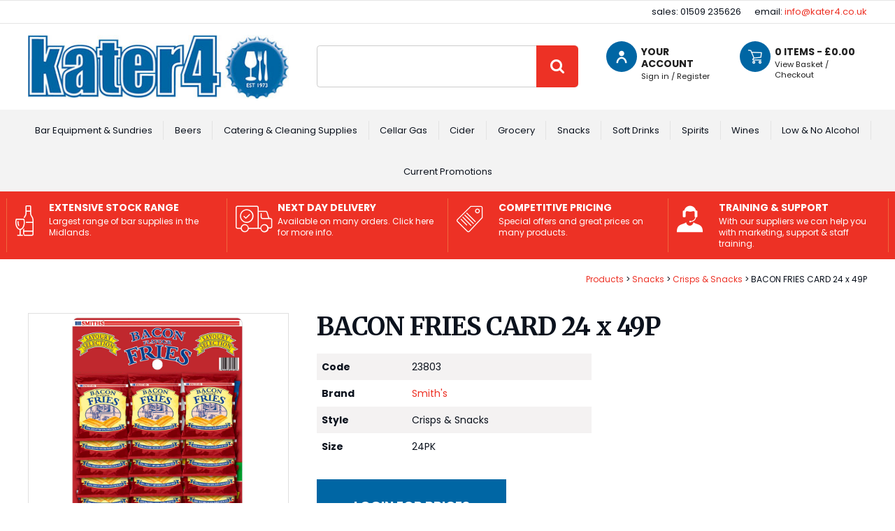

--- FILE ---
content_type: text/html
request_url: https://www.kater4.co.uk/snacks/crisps-snacks/bacon-fries-card-24-x-49p
body_size: 9748
content:
<!DOCTYPE html>
<html lang="en-GB" class="no-js guest">
<head>
<meta charset="UTF-8">
<title>BACON FRIES CARD 24 x 49P - Kater 4</title>
<meta name="description" content="" />
<meta name="dcterms.rightsHolder" content="Wida Group Limited" />
<meta name="revisit-after" content="7 Days" />
<meta name="robots" content="index,follow,archive,snippet,noodp,noydir" />
<meta name="generator" content="Web Wizard 2" />
<meta name="google-site-verification" content="CRh8xzjaqM1UvAE2mG1HExPIMF86ohbRld5Uz0tLZH4" />
<meta name="viewport" content="width=device-width, initial-scale=1" />

<link rel="canonical" href="https://www.kater4.co.uk/snacks/crisps-snacks/bacon-fries-card-24-x-49p" />

<link rel="icon" type="image/vnd.microsoft.icon" href="/favicon.ico?rnd=21012026132256" />
<link href="//fonts.googleapis.com/css2?family=Merriweather:wght@400;700;900&family=Nunito:wght@400;700&family=Poppins:wght@400;600;700;900&display=swap" rel="stylesheet" type="text/css" />
<link href="/styles/main.css?v=1.11" rel="stylesheet" type="text/css" />
<!--[if lte IE 8]>
<link href="/styles/main_ie8ol.css?v=1.11" rel="stylesheet" type="text/css" />
<![endif]-->

<script type="text/javascript" src="/scripts/core_webwiz.js?v=21012026132256"></script>
<!--[if lte IE 8]>
<script type="text/javascript" src="/scripts/html5shiv.min_ie8ol.js?v=21012026132256"></script>
<![endif]-->
<script type="text/javascript" src="/scripts/redirectonce.js?v=21012026132256"></script>
<script type="text/javascript" src="/scripts/uni_form2.js?v=21012026132256"></script>

</head>
<body class="cookie-consent-not-confirmed" id="bodyerror">
<!-- o: 0 --><!-- m: 0 --><!-- i: 2184237 -->

<header class="site-header clear-self">
	<a href="#content" class="skip-link">Skip to Main Content</a>
	<div class="site-header-top-section">
		<div class="wrapper">
			<div class="grid-adjust-default">
				<div class="gutter-default">
					<article class="contact-site-header"><ul class="list-reset font-size-down-1"><li>sales: 01509 235626</li><li>email: <a href="mailto:info@kater4.co.uk">info@kater4.co.uk</a></li></ul></article>
				</div>
			</div>
		</div>
	</div>

 <div class="site-header-main-section">
		<div class="wrapper">
			<div class="grid-adjust-default">
				<div class="logo site-header-1-3 gutter-default">
					<a href="/"><img src="/images/logo.jpg" alt="" width="391" height="96" /></a>
				</div><div class="site-header-search site-header-1-3 gutter-default">
					<form method="get" action="/" id="search-form" class="search-form"><input type="hidden" name="i" value="Search Results" /><label for="search-form-input-search" class="hide-text">Site Search:</label><input type="search" name="s" id="search-form-input-search" class="font-size-down-2" required /><div id="suggestive-search-results" class="suggestive-search-results cw-default"></div><button type="submit" class="submit"><i aria-hidden="true" class="icon-icomoon icon-search"></i><span class="hide-text">Go</span></button></form>
				</div><div class="site-header-focus site-header-1-3 gutter-default">
						<ul class="site-header-top-list list-reset flex flex-center">
							<li class="member-account-item">

	<a href="/member-log-in" data-mfp-src="/popup-modal-ajax.asp?i=1813468" id="site-header-login-link" class="login-link"><i aria-hidden="true" class="icon-icomoon icon-member"></i><span class="link-text">Your Account <span class="font-size-down-1 sub-link-text">Sign in / Register</span></span></a>

							</li><li class="basket-item">
								 <a href="/basket" id="basket-summary" class="basket-summary block-link"><i aria-hidden="true" class="icon-icomoon icon-trolley cw-9-foreground"></i><span class="link-text"><span id="basket-summary-product-count">0</span> Items - &pound;<span id="basket-summary-sub-total">0.00</span> <span class="font-size-down-1 sub-link-text">View Basket / Checkout</span></span></a>
							</li>
						</ul>
				</div>
			</div>
		</div>
	</div>

<nav id="nav-main" class="nav-main cw-1 font-size-down-1-module">   <h4 id="nav-main-btn" class="nav-btn"><!--[if gte IE 9]><!--><a href="#nav-main-root"><!--<![endif]--><!--[if lte IE 8]><a href="/site-map"><![endif]-->Main menu<i class="icon-icomoon" aria-hidden="true"></i></a></h4>
   <ul id="nav-main-root"><li class="enable-mega-menu"><a href="/bar-equipment-sundries">Bar Equipment &amp; Sundries<span class="prompt" aria-hidden="true">&nbsp;&gt;</span><img src="/images/ww/page/Bar-Equipment-and-Sundries.jpg" alt="" width="331" height="331" class="thumbnail-image" /></a><div class="sf-mega"><div aria-hidden="true" class="image-placeholder-container keyline-default">   <div class="image-placeholder"></div></div><ul class="child-count-5"><li><a href="/bar-equipment-sundries/glassware">Glassware<span class="prompt" aria-hidden="true">&nbsp;&gt;</span><img src="/images/ww/page/glassware.jpg" alt="" width="331" height="331" class="thumbnail-image" /></a></li><li><a href="/bar-equipment-sundries/optics-measures">Optics &amp; Measures<span class="prompt" aria-hidden="true">&nbsp;&gt;</span><img src="/images/ww/page/Optics-and-Measures.jpg" alt="" width="331" height="331" class="thumbnail-image" /></a></li><li><a href="/bar-equipment-sundries/bar-essentials">Bar Essentials<span class="prompt" aria-hidden="true">&nbsp;&gt;</span><img src="/images/ww/page/Bar-Essentials.jpg" alt="" width="331" height="331" class="thumbnail-image" /></a></li><li><a href="/bar-equipment-sundries/till-pdq-rolls">Till &amp; PDQ Rolls<span class="prompt" aria-hidden="true">&nbsp;&gt;</span><img src="/images/ww/page/till-pdq-rolls.jpg" alt="" width="331" height="331" class="thumbnail-image" /></a></li><li><a href="/bar-equipment-sundries/plastic-glasses">Plastic Glasses<span class="prompt" aria-hidden="true">&nbsp;&gt;</span><img src="/images/ww/categories/Plastic-Glasses.jpg" alt="" width="331" height="331" class="thumbnail-image" /></a></li></ul></div></li><li class="enable-mega-menu"><a href="/beers">Beers<span class="prompt" aria-hidden="true">&nbsp;&gt;</span><img src="/images/ww/page/Beers.jpg" alt="" width="331" height="331" class="thumbnail-image" /></a><div class="sf-mega"><div aria-hidden="true" class="image-placeholder-container keyline-default">   <div class="image-placeholder"></div></div><ul class="child-count-4"><li><a href="/beers/keg-beers">Keg Beers<span class="prompt" aria-hidden="true">&nbsp;&gt;</span><img src="/images/ww/page/keg-beers.jpg" alt="" width="331" height="331" class="thumbnail-image" /></a></li><li><a href="/beers/cask-ales">Cask Ales<span class="prompt" aria-hidden="true">&nbsp;&gt;</span><img src="/images/ww/page/cask-ales.jpg" alt="" width="331" height="331" class="thumbnail-image" /></a></li><li><a href="/beers/bottled-beers">Bottled Beers<span class="prompt" aria-hidden="true">&nbsp;&gt;</span><img src="/images/ww/page/Bottled-Beers.jpg" alt="" width="331" height="331" class="thumbnail-image" /></a></li><li><a href="/beers/canned-beers">Canned Beers<span class="prompt" aria-hidden="true">&nbsp;&gt;</span><img src="/images/ww/page/Canned-Beers.jpg" alt="" width="331" height="331" class="thumbnail-image" /></a></li></ul></div></li><li class="enable-mega-menu"><a href="/catering-cleaning-supplies">Catering &amp; Cleaning Supplies<span class="prompt" aria-hidden="true">&nbsp;&gt;</span><img src="/images/ww/page/Catering-and-Cleaning-Supplies.jpg" alt="" width="331" height="331" class="thumbnail-image" /></a><div class="sf-mega"><div aria-hidden="true" class="image-placeholder-container keyline-default">   <div class="image-placeholder"></div></div><ul class="child-count-5"><li><a href="/catering-cleaning-supplies/napkins-paper-disposables">Napkins &amp; Paper Disposables<span class="prompt" aria-hidden="true">&nbsp;&gt;</span><img src="/images/ww/page/Napkins-and-Paper-Disposables.jpg" alt="" width="331" height="331" class="thumbnail-image" /></a></li><li><a href="/catering-cleaning-supplies/washroom-cleaning">Washroom &amp; Cleaning<span class="prompt" aria-hidden="true">&nbsp;&gt;</span><img src="/images/ww/page/Washroom-and-Cleaning.jpg" alt="" width="331" height="331" class="thumbnail-image" /></a></li><li><a href="/catering-cleaning-supplies/sanitisers-ppe">Sanitisers &amp; PPE<span class="prompt" aria-hidden="true">&nbsp;&gt;</span><img src="/images/ww/page/Sanitisers-and-PPE.jpg" alt="" width="331" height="331" class="thumbnail-image" /></a></li><li><a href="/catering-cleaning-supplies/hardware-cleaning-equipment">Hardware &amp; Cleaning Equipment<span class="prompt" aria-hidden="true">&nbsp;&gt;</span><img src="/images/ww/page/Hardware-and-Cleaning-Equipment.jpg" alt="" width="331" height="331" class="thumbnail-image" /></a></li><li><a href="/catering-cleaning-supplies/catering-disposables">Catering Disposables<span class="prompt" aria-hidden="true">&nbsp;&gt;</span><img src="/images/ww/page/Catering-Disposables.jpg" alt="" width="331" height="331" class="thumbnail-image" /></a></li></ul></div></li><li><a href="/cellar-gas">Cellar Gas<span class="prompt" aria-hidden="true">&nbsp;&gt;</span><img src="/images/ww/categories/Cellar-Gas.jpg" alt="" width="331" height="331" class="thumbnail-image" /></a></li><li class="enable-mega-menu"><a href="/cider">Cider<span class="prompt" aria-hidden="true">&nbsp;&gt;</span><img src="/images/ww/page/Cider.jpg" alt="" width="331" height="331" class="thumbnail-image" /></a><div class="sf-mega"><div aria-hidden="true" class="image-placeholder-container keyline-default">   <div class="image-placeholder"></div></div><ul class="child-count-3"><li><a href="/cider/keg-cider">Keg Cider<span class="prompt" aria-hidden="true">&nbsp;&gt;</span><img src="/images/ww/page/keg-cider.jpg" alt="" width="331" height="331" class="thumbnail-image" /></a></li><li><a href="/cider/packaged-cider">Packaged Cider<span class="prompt" aria-hidden="true">&nbsp;&gt;</span><img src="/images/ww/page/packaged-cider.jpg" alt="" width="331" height="331" class="thumbnail-image" /></a></li><li><a href="/cider/bag-in-box-cider">Bag in Box Cider<span class="prompt" aria-hidden="true">&nbsp;&gt;</span><img src="/images/ww/page/Bag-in-Box-Cider.jpg" alt="" width="331" height="331" class="thumbnail-image" /></a></li></ul></div></li><li class="enable-mega-menu"><a href="/grocery">Grocery<span class="prompt" aria-hidden="true">&nbsp;&gt;</span><img src="/images/ww/categories/Grocery.jpg" alt="" width="331" height="331" class="thumbnail-image" /></a><div class="sf-mega"><div aria-hidden="true" class="image-placeholder-container keyline-default">   <div class="image-placeholder"></div></div><ul class="child-count-3"><li><a href="/grocery/ambient">Ambient<span class="prompt" aria-hidden="true">&nbsp;&gt;</span><img src="/images/ww/categories/Ambient.jpg" alt="" width="331" height="331" class="thumbnail-image" /></a></li><li><a href="/grocery/chilled">Chilled<span class="prompt" aria-hidden="true">&nbsp;&gt;</span><img src="/images/ww/categories/Chilled.jpg" alt="" width="331" height="331" class="thumbnail-image" /></a></li><li><a href="/grocery/frozen">Frozen<span class="prompt" aria-hidden="true">&nbsp;&gt;</span><img src="/images/ww/page/frozen.jpg" alt="" width="331" height="331" class="thumbnail-image" /></a></li></ul></div></li><li class="enable-mega-menu"><a href="/snacks">Snacks<span class="prompt" aria-hidden="true">&nbsp;&gt;</span><img src="/images/ww/page/snacks.jpg" alt="" width="331" height="331" class="thumbnail-image" /></a><div class="sf-mega"><div aria-hidden="true" class="image-placeholder-container keyline-default">   <div class="image-placeholder"></div></div><ul class="child-count-3"><li><a href="/snacks/crisps-snacks">Crisps &amp; Snacks<span class="prompt" aria-hidden="true">&nbsp;&gt;</span><img src="/images/ww/categories/_resized/Crisps-_-Snacks_331_331_0_0_331_331.jpg" alt="" width="331" height="331" class="thumbnail-image" /></a></li><li><a href="/snacks/nuts">Nuts<span class="prompt" aria-hidden="true">&nbsp;&gt;</span><img src="/images/ww/page/nuts.jpg" alt="" width="331" height="331" class="thumbnail-image" /></a></li><li><a href="/snacks/confectionery">Confectionery<span class="prompt" aria-hidden="true">&nbsp;&gt;</span><img src="/images/ww/categories/Confectionery.jpg" alt="" width="331" height="331" class="thumbnail-image" /></a></li></ul></div></li><li class="enable-mega-menu"><a href="/soft-drinks">Soft Drinks<span class="prompt" aria-hidden="true">&nbsp;&gt;</span><img src="/images/ww/page/soft-drinks.jpg" alt="" width="331" height="331" class="thumbnail-image" /></a><div class="sf-mega"><div aria-hidden="true" class="image-placeholder-container keyline-default">   <div class="image-placeholder"></div></div><ul class="child-count-8"><li><a href="/soft-drinks/soft-drinks">Soft Drinks<span class="prompt" aria-hidden="true">&nbsp;&gt;</span><img src="/images/ww/page/soft-drinks.jpg" alt="" width="331" height="331" class="thumbnail-image" /></a></li><li><a href="/soft-drinks/cordials">Cordials<span class="prompt" aria-hidden="true">&nbsp;&gt;</span><img src="/images/ww/page/cordials.jpg" alt="" width="331" height="331" class="thumbnail-image" /></a></li><li><a href="/soft-drinks/water">Water<span class="prompt" aria-hidden="true">&nbsp;&gt;</span><img src="/images/ww/page/Water.jpg" alt="" width="331" height="331" class="thumbnail-image" /></a></li><li><a href="/soft-drinks/juices">Juices<span class="prompt" aria-hidden="true">&nbsp;&gt;</span><img src="/images/ww/categories/Juices.jpg" alt="" width="331" height="331" class="thumbnail-image" /></a></li><li><a href="/soft-drinks/mixers">Mixers<span class="prompt" aria-hidden="true">&nbsp;&gt;</span><img src="/images/ww/page/mixers.jpg" alt="" width="331" height="331" class="thumbnail-image" /></a></li><li><a href="/soft-drinks/tonic-water">Tonic Water<span class="prompt" aria-hidden="true">&nbsp;&gt;</span><img src="/images/ww/page/tonic-water.jpg" alt="" width="331" height="331" class="thumbnail-image" /></a></li><li><a href="/soft-drinks/post-mix-bag-in-box">Post Mix &amp; Bag in Box<span class="prompt" aria-hidden="true">&nbsp;&gt;</span><img src="/images/ww/page/post-mix-bag-in-box.jpg" alt="" width="331" height="331" class="thumbnail-image" /></a></li><li><a href="/soft-drinks/energy-drinks">Energy Drinks<span class="prompt" aria-hidden="true">&nbsp;&gt;</span><img src="/images/ww/categories/Energy-Drinks.jpg" alt="" width="331" height="331" class="thumbnail-image" /></a></li></ul></div></li><li class="enable-mega-menu"><a href="/spirits">Spirits<span class="prompt" aria-hidden="true">&nbsp;&gt;</span><img src="/images/ww/page/spirits.jpg" alt="" width="331" height="331" class="thumbnail-image" /></a><div class="sf-mega"><div aria-hidden="true" class="image-placeholder-container keyline-default">   <div class="image-placeholder"></div></div><ul class="child-count-12"><li><a href="/spirits/whisky">Whisky<span class="prompt" aria-hidden="true">&nbsp;&gt;</span><img src="/images/ww/page/whiskey-th.jpg" alt="" width="331" height="331" class="thumbnail-image" /></a></li><li><a href="/gin">Gin<span class="prompt" aria-hidden="true">&nbsp;&gt;</span><img src="/images/ww/page/gin-th.jpg" alt="" width="331" height="331" class="thumbnail-image" /></a></li><li><a href="/spirits/rum">Rum<span class="prompt" aria-hidden="true">&nbsp;&gt;</span><img src="/images/ww/page/rum-th.jpg" alt="" width="331" height="331" class="thumbnail-image" /></a></li><li><a href="/spirits/vodka">Vodka<span class="prompt" aria-hidden="true">&nbsp;&gt;</span><img src="/images/ww/page/vodka-th.jpg" alt="" width="331" height="331" class="thumbnail-image" /></a></li><li><a href="/spirits/tequila-mezcal">Tequila &amp; Mezcal<span class="prompt" aria-hidden="true">&nbsp;&gt;</span><img src="/images/ww/page/tequila-th.jpg" alt="" width="331" height="331" class="thumbnail-image" /></a></li><li><a href="/spirits/vermouth-aperitifs">Vermouth &amp; Aperitifs<span class="prompt" aria-hidden="true">&nbsp;&gt;</span><img src="/images/ww/categories/_resized/Vermouth-_-Aperitifs_331_331_0_0_331_331.jpg" alt="" width="331" height="331" class="thumbnail-image" /></a></li><li><a href="/spirits/liqueur">Liqueur<span class="prompt" aria-hidden="true">&nbsp;&gt;</span><img src="/images/ww/page/liqueur.jpg" alt="" width="331" height="331" class="thumbnail-image" /></a></li><li><a href="/spirits/ready-to-drink">Ready to Drink<span class="prompt" aria-hidden="true">&nbsp;&gt;</span><img src="/images/ww/page/ready-to-drink.jpg" alt="" width="331" height="331" class="thumbnail-image" /></a></li><li><a href="/spirits/brandy-cognac-armagnac-grappa">Brandy, Cognac, Armagnac &amp; Grappa<span class="prompt" aria-hidden="true">&nbsp;&gt;</span><img src="/images/ww/page/cognac-and-brandy-th.jpg" alt="" width="331" height="331" class="thumbnail-image" /></a></li><li><a href="/spirits/cocktail-mixers-syrups-puree">Cocktail Mixers, Syrups &amp; Puree<span class="prompt" aria-hidden="true">&nbsp;&gt;</span><img src="/images/ww/page/Cocktail-Mixers--Syrups-and-Puree.jpg" alt="" width="331" height="331" class="thumbnail-image" /></a></li><li><a href="/spirits/bitters">Bitters<span class="prompt" aria-hidden="true">&nbsp;&gt;</span><img src="/images/ww/categories/Bitters.jpg" alt="" width="331" height="331" class="thumbnail-image" /></a></li><li><a href="/spirits/shooters-schnapps-sambuca">Shooters, Schnapps &amp; Sambuca<span class="prompt" aria-hidden="true">&nbsp;&gt;</span><img src="/images/ww/page/Shooters-Schnapps-Sambuca.jpg" alt="" width="331" height="331" class="thumbnail-image" /></a></li></ul></div></li><li class="enable-mega-menu"><a href="/wines">Wines<span class="prompt" aria-hidden="true">&nbsp;&gt;</span><img src="/images/ww/page/fortified-wine-sake.jpg" alt="" width="331" height="331" class="thumbnail-image" /></a><div class="sf-mega"><div aria-hidden="true" class="image-placeholder-container keyline-default">   <div class="image-placeholder"></div></div><ul class="child-count-5"><li><a href="/wines/white-wine">White Wine<span class="prompt" aria-hidden="true">&nbsp;&gt;</span><img src="/images/ww/page/white-wine.jpg" alt="" width="331" height="331" class="thumbnail-image" /></a></li><li><a href="/wines/red-wine">Red Wine<span class="prompt" aria-hidden="true">&nbsp;&gt;</span><img src="/images/ww/page/red-wine.jpg" alt="" width="331" height="331" class="thumbnail-image" /></a></li><li><a href="/wines/rose-wine">Rose Wine<span class="prompt" aria-hidden="true">&nbsp;&gt;</span><img src="/images/ww/page/Rose-Wine.jpg" alt="" width="331" height="331" class="thumbnail-image" /></a></li><li><a href="/wines/sparkling-wine">Sparkling Wine<span class="prompt" aria-hidden="true">&nbsp;&gt;</span><img src="/images/ww/page/Sparkling-Wine.jpg" alt="" width="331" height="331" class="thumbnail-image" /></a></li><li><a href="/wines/fortified-wine-sake">Fortified Wine &amp; Sake<span class="prompt" aria-hidden="true">&nbsp;&gt;</span><img src="/images/ww/page/fortified-wine-sake.jpg" alt="" width="331" height="331" class="thumbnail-image" /></a></li></ul></div></li><li class="enable-mega-menu"><a href="/low-no-alcohol">Low &amp; No Alcohol<span class="prompt" aria-hidden="true">&nbsp;&gt;</span><img src="/images/ww/focus panel/_resized/new-arrivals-th_331_331_0_0_331_331.jpg" alt="" width="331" height="331" class="thumbnail-image" /></a><div class="sf-mega"><div aria-hidden="true" class="image-placeholder-container keyline-default">   <div class="image-placeholder"></div></div><ul class="child-count-3"><li><a href="/low-no-alcohol/beers-ciders">Beers &amp; Ciders<span class="prompt" aria-hidden="true">&nbsp;&gt;</span></a></li><li><a href="/low-no-alcohol/spirits">Spirits<span class="prompt" aria-hidden="true">&nbsp;&gt;</span></a></li><li><a href="/low-no-alcohol/wine">Wine<span class="prompt" aria-hidden="true">&nbsp;&gt;</span></a></li></ul></div></li><li><a href="/current-promotions">Current Promotions<span class="prompt" aria-hidden="true">&nbsp;&gt;</span></a></li></ul></nav><div class="site-header-focus-items cw-2 clear-self">
   <div class="wrapper">
      <ul class="site-header-focus-item-list list-reset">
         <li class="site-header-focus-item">
   <article class="content">
   
      <h4 class="site-header-focus-item-heading font-size-default alternative-line-height">Extensive stock range</h4>
   
      <p class="site-header-focus-item-text font-size-down-2">Largest range of bar supplies in the Midlands.</p>
   
      <i aria-hidden="true" class="icon-icomoon icon-wine-bottle-glass"></i>
   
   </article>
</li><li class="site-header-focus-item">
   <article class="content">
   <a href="/about-us">
      <h4 class="site-header-focus-item-heading font-size-default alternative-line-height">Next day delivery</h4>
   
      <p class="site-header-focus-item-text font-size-down-2">Available on many orders. Click here for more info.</p>
   
      <i aria-hidden="true" class="icon-icomoon icon-delivery-car"></i>
   </a>
   </article>
</li><li class="site-header-focus-item">
   <article class="content">
   
      <h4 class="site-header-focus-item-heading font-size-default alternative-line-height">Competitive pricing</h4>
   
      <p class="site-header-focus-item-text font-size-down-2">Special offers and great prices on many products.</p>
   
      <i aria-hidden="true" class="icon-icomoon icon-price-tag"></i>
   
   </article>
</li><li class="site-header-focus-item">
   <article class="content">
   
      <h4 class="site-header-focus-item-heading font-size-default alternative-line-height">Training & support</h4>
   
      <p class="site-header-focus-item-text font-size-down-2">With our suppliers we can help you with marketing, support & staff training.</p>
   
      <i aria-hidden="true" class="icon-icomoon icon-technical-support"></i>
   
   </article>
</li>      </ul>
   </div>
</header>

</header>

<div id="content" class="site-content can-back-order-1" itemscope itemtype="http://schema.org/Product">
<div class="wrapper"><ul class="breadcrumb text-right"><li><a href="/products">Products</a></li><li><a href="/snacks">Snacks</a></li><li><a href="/snacks/crisps-snacks">Crisps & Snacks</a></li><li>BACON FRIES CARD 24 x 49P</li></ul><div id="product-detail" data-webwiz-stockid="2184237" class="product-detail grid-adjust-default live-data-root live-data-response-stock-available live-data-merlin-getstock" data-merlin-stockid="372"><div class="site-content-1-3 gutter-default"><div id="product-media" class="product-media content-module"><div class="item"><div data-mfp-src="/images/ww/products/23803.jpg" class="mfp-gallery mfp-image" tabindex="0"><div class="item keyline-default relative"><img class="image-sizer" src="/images/ww/products/23803.jpg" alt="BACON FRIES CARD 24 x 49P" itemprop="image" loading="lazy" /><div class="image-sizer-spacer"></div></div><i aria-hidden="true" class="icon-icomoon icon-search cw-2-base"></i></div></div></div></div><div class="site-content-2-3 gutter-default"><h1 itemprop="name" class="font-merriweather">BACON FRIES CARD 24 x 49P</h1><table class="product-detail-summary-table data-table"><tbody><tr><th scope="row">Code</th><td>23803</td></tr><tr><th scope="row">Brand</th><td><a href="/?i=Search+Results&s=Smith%27s&filter-Brand=Smith's" >Smith's</a></td></tr><tr><th scope="row">Style</th><td>Crisps & Snacks</td></tr><tr><th scope="row">Size</th><td>24PK</td></tr></tbody></table><p class="login-for-prices"><a href="/member-log-in" data-mfp-src="/popup-modal-ajax.asp?i=1813468" class="member-link login-link pseudo-button pseudo-submit standard-button button-cw-3">Login for prices</a></p> <div id="product-detail-slider-panels" class="product-detail-slider-panels content-module-3"><div class="slider-panel"><h2 class="slider-panel-heading h6 cw-5-foreground">Delivery<span aria-hidden="true" class="hide-reveal-icon"><span class="hide-reveal-icon-line cw-5-base"></span><span class="hide-reveal-icon-line cw-5-base"></span></span></h2><div class="slider-panel-content font-size-down-1-module clear-self"><p><strong>MINIMUM DELIVERY</strong><p>Please note that we have a minimum delivery requirement. Please check with our sales team what this will be for your area.<p><strong>RETURNS &amp; UPLIFTS</strong><p>Our drivers are not authorised to accept goods for return without either authorised documentation or authority from the sales office. However, damaged, or incorrect items can be returned on the day of delivery with the delivering driver.&nbsp;Fresh products and chilled or frozen meats from previous deliveries cannot be authorised for return in any circumstances.<p><strong>SHORTAGES</strong><p>Shortages do happen from time to time and Kater 4 cannot guarantee that we will be able to deliver all goods ordered. If a particular product is out of stock then we will endeavour to find a suitable alternative or inform you when we will be able to receive the goods ordered.<p>The exact number of goods delivered must be checked in the presence of the delivering order. Claims for shortages must be made at the time of delivery, otherwise any claim becomes void.<p><strong>DELIVERY CHARGE</strong><p><strong>​</strong>Emergency deliveries made off your arranged day may be subject to a charge that will be agreed at time of ordering. Failure to take a delivery or give adequate delivery instructions that result in a second delivery may also incur a charge of &pound;20</div></div></div></div></div><section id="product-promotions"></section></div>
</div>
<footer class="site-footer">

<div class="related-logos-module wrapper">
<div class="grid-adjust-default content-module-2">
<div class="grid-child grid-child-related-logos text-centre">

<div class="related-logo grid-item">
   <div class="container">
      <div class="content">

   
         <a href="https://www.kater4.co.uk/?i=Search+Results&s=heineken">
   

         <img src="/images/ww/related-logos/heiniken-logo.jpg" alt="Heiniken Logo" width="180" height="110" />

   
         </a>
   

      </div>
   </div>
</div>

<div class="related-logo grid-item">
   <div class="container">
      <div class="content">

   
         <a href="https://www.kater4.co.uk/beers/bottled-beers/lager/budweiser-bottles-4.8-24-x-330ml">
   

         <img src="/images/ww/related-logos/budweiser-logo.jpg" alt="Budweiser Logo" width="181" height="110" />

   
         </a>
   

      </div>
   </div>
</div>

<div class="related-logo grid-item">
   <div class="container">
      <div class="content">

   
         <a href="https://www.kater4.co.uk/beers/bottled-beers/lager/coronas-4.5-24-x-330ml-bottles">
   

         <img src="/images/ww/related-logos/corona-exstra-logo.jpg" alt="Corona Extra Logo" width="165" height="110" />

   
         </a>
   

      </div>
   </div>
</div>

<div class="related-logo grid-item">
   <div class="container">
      <div class="content">

   
         <a href="https://www.kater4.co.uk/?i=Search+Results&s=guinness">
   

         <img src="/images/ww/related-logos/guinness-logo.jpg" alt="Guinness Logo" width="173" height="110" />

   
         </a>
   

      </div>
   </div>
</div>

<div class="related-logo grid-item">
   <div class="container">
      <div class="content">

   
         <a href="https://www.kater4.co.uk/?i=Search+Results&s=stella+artois">
   

         <img src="/images/ww/related-logos/stella-artois-logo.jpg" alt="Stella Artois Logo" width="162" height="110" />

   
         </a>
   

      </div>
   </div>
</div>

<div class="related-logo grid-item">
   <div class="container">
      <div class="content">

   
         <a href="https://www.kater4.co.uk/?i=Search+Results&s=smirnoff">
   

         <img src="/images/ww/related-logos/smirnoff-logo.jpg" alt="Smirnoff Logo" width="153" height="110" />

   
         </a>
   

      </div>
   </div>
</div>

</div>
</div>
</div>

 <div class="cw-3 clear-self">
		<div class="wrapper">

			<article id="newsletter-form-module" class="newsletter-form-module">
				<div class="intro">
					<h6 class="heading h2 font-merriweather">Sign up to our mailing list</h6>
					<p class="summary">And be the first to find out about all our latest news and offers</p>
				</div><div class="controls">

					<form method="post" action="/post_form.asp?i=2184237#newsletter-form-module" enctype="multipart/form-data" id="macroform_newsletter" class="newsletter-form font-size-default">
						<input type="hidden" name="macroref" value="newsletter" />
						<input type="hidden" name="form-submitted" value="newsletter" />
						<label for="newsletter-email" class="hide-text">Email Address</label><input type="email" name="newsletter-email" id="newsletter-email" placeholder="Email address" required /><input type="submit" value="Sign up" class="submit submit-cw-3 g-recaptcha" data-sitekey="6Leww4koAAAAAAWZ8Zo_ArRWT9XGgzmRyf-dXuU6" data-callback="onNewsletterSubmit" data-action="submit" />
					</form>


				</div>
			</article>
		</div>
	</div>

<div class="footer-section-main footer-section cw-4 clear-self">
		<div class="wrapper">
			<div class="grid-adjust-default">
				<div class="site-footer-1-4 gutter-default">
<nav id="nav-footer-1" class="nav-footer-1 nav-footer footer-panel font-size-down-1-module cw-4-alternative-link">   <h4 class="nav-footer-1-heading footer-panel-heading font-size-up-2">Quick Links</h4>
   <ul id="nav-footer-1-root"><li>         <a href="/bar-equipment-sundries">Bar Equipment &amp; Sundries</a>   </li><li>         <a href="/beers">Beers</a>   </li><li>         <a href="/catering-cleaning-supplies">Catering &amp; Cleaning Supplies</a>   </li><li>         <a href="/cellar-gas">Cellar Gas</a>   </li><li>         <a href="/cider">Cider</a>   </li><li>         <a href="/grocery">Grocery</a>   </li><li>         <a href="/snacks">Snacks</a>   </li><li>         <a href="/soft-drinks">Soft Drinks</a>   </li><li>         <a href="/spirits">Spirits</a>   </li><li>         <a href="/wines">Wines</a>   </li><li>         <a href="/low-no-alcohol">Low &amp; No Alcohol</a>   </li><li>         <a href="/current-promotions">Current Promotions</a>   </li></ul></nav>
				</div><div class="site-footer-1-4 gutter-default">
<nav id="nav-footer-2" class="nav-footer-2 nav-footer footer-panel font-size-down-1-module cw-4-alternative-link">   <h4 class="nav-footer-2-heading footer-panel-heading font-size-up-2">Customer Info</h4>
   <ul id="nav-footer-2-root"><li>         <a href="/about-us">About Us</a>   </li><li>         <a href="/returns-information">Returns Information</a>   </li><li>         <a href="/terms-conditions">Terms &amp; Conditions</a>   </li><li>         <a href="/contact-us">Contact Us</a>   </li><li>         <a href="/request-online-access">Request Online Access</a>   </li><li>         <a href="/brands">Brands</a>   </li></ul></nav>
				</div><div class="site-footer-1-4 gutter-default">
					<article class="contact-site-footer footer-panel contact-module"><h4 class="footer-panel-heading font-size-up-2">Contact Details</h4><address class="contact-site-footer"><ul class="font-size-down-1 list-reset"><li>Kater 4 Cash & Carry<br />16 Kernan Drive<br /> Bishop Meadow Industrial Estate<br /> Loughborough<br /> Leicestershire<br /> LE11 5JF</li><li>Tel: 01509 235626</li><li>Fax: 01509 235629</li><li>Email: <a href="mailto:info@kater4.co.uk">info@kater4.co.uk</a></li><li>AWRS: XDAW00000100621</li><li>VAT No: 290285744</li></ul></address></article>
				</div><div class="site-footer-1-4 gutter-default">
					<section class="social-media-module content-module-4"><h4 class="social-media-heading footer-panel-heading font-size-up-2">Connect with us</h4><ul class="social-media-list list-reset cw-4-alternative-link"><li class="facebook-link"><a href="https://www.facebook.com/katerfour" target="_blank" rel="noopener noreferrer"><span class="hide-text">Facebook</span><i aria-hidden="true" class="icon-icomoon icon-facebook"></i></a></li><li class="instagram-link"><a href="https://www.instagram.com/kater4ltd/?fbclid=IwY2xjawNA3bhleHRuA2FlbQIxMQBicmlkETFEZWdOSzVET1ZMMXFXcURiAR7lZPJ7pnGChBoTScKLpKtRtlJFcHKtQ8DC0F3EUj1lR8Had5_4esU3RNqh5w_aem_5yQ83H5cN24S9rxzz94exg" target="_blank" rel="noopener noreferrer"><span class="hide-text">Instagram</span><i aria-hidden="true" class="icon-icomoon icon-instagram"></i></a></li></ul></section>
				</div>
			</div>
		</div>
	</div>
	<div class="footer-section cw-4 clear-self">
		<div class="wrapper">
			<div class="grid-adjust-default">
				<div class="site-content-1-2 vertical-align-middle gutter-default">
					 <div class="site-credits">
						 <p class="font-size-down-1">2026 Kater 4 Cash & Carry<span><span> | Registered in England No: </span>1125696</span> | <a href="https://www.widagroup.com/services/ecommerce" target="_blank">Ecommerce Web Design</a> by Wida Group</p>
					  </div>
				</div><div class="site-content-1-2 vertical-align-middle gutter-default credit-card-logos">
					<img src="/images/credit-card-logos-2.png" alt="credit card logos">
				</div>
			</div>
		</div>
	</div>
</footer>

<input type="hidden" id="merlin-livestock-customer" value="CASHWEB" />

<input type="hidden" id="account-can-back-order" value="1" />

<input type="hidden" id="vat-applicable" value="1" />

<div class="remove">

	<div id="stock-msg-out-of-stock">
		Sorry, this item is currently out of stock.
	</div>

	<div id="stock-msg-back-order-notice">
		We currently hold [remaining-stock] units of this item in stock. The remainder will be put on back order.
	</div>

	<div id="stock-msg-back-order-not-possible">
		You cannot order more of this item than we currently hold in stock.
	</div>

	<div id="stock-msg-minimum-quantity-not-met">
		You must order at least [min-order-qty] of this product.
	</div>

	<div id="stock-msg-maximum-quantity-exceeded">
		You cannot order more of this item
	</div>

	<div id="stock-msg-back-order-notice-minimum-quantity-not-met">
		You must order at least [min-order-qty] of this product. We currently hold [remaining-stock] in stock. The remainder will be put on back order.
	</div>

	<input type="hidden" name="Debug-OrderID" value="0" />
</div>
<div id="cookies-eu-banner" class="cookies-eu-banner clear-self"><div class="wrapper"><p><span class="text">This site uses cookies. By continuing your visit, you accept their use as set out in our <a href="/cookie-policy" id="cookies-eu-more">Cookie Policy</a>.</span> <span id="cookies-eu-accept" class="pseudo-button pseudo-submit remove-if-no-js">OK</span></p></div></div>
<script>
(function () {
	 var objHTML, strClassNameYes, strClassNameNo;

	 objHTML = document.documentElement;
	 strClassNameYes = 'js';
	 strClassNameNo = 'no-js';

	 if (objHTML.classList) {
		  objHTML.classList.remove(strClassNameNo);
		  objHTML.classList.add(strClassNameYes);
	 }
	 else {
		  objHTML.className = objHTML.className.replace(new RegExp('(^|\\b)' + strClassNameNo.split(' ').join('|') + '(\\b|$)', 'gi'), ' ');
		  objHTML.className += ' ' + strClassNameYes;
	 }

	 if (document.getElementById('cookies-eu-banner') != null) {
		  document.getElementById('cookies-eu-banner').style.display = 'none';
	 }
})();
</script>

<script src="/scripts/lib/modernizr.min.js"></script>
<script src="/scripts/lib/enquire.min.js"></script>
<!--[if lt IE 9]>
	<script src="/scripts/lib/respond.min.js"></script>
	<script src="/scripts/lib/jquery-1.12.4.min.js"></script>
<![endif]-->
<!--[if gte IE 9]><!-->
	<script src="/scripts/lib/jquery-3.6.0.min.js"></script>
<!--<![endif]-->

<script src="/scripts/lib/gsap-3.8.0.min.js"></script>
<script src="/scripts/lib/gsapScrollTrigger-3.8.0.min.js"></script>

<script src="https://cdnjs.cloudflare.com/ajax/libs/gsap/3.7.1/gsap.min.js" integrity="sha384-qvCpZRx6XHsdywV3EzK3NsnJrhNRt93DpAhT8cjE7UUJWOT0ucBWbMLiHMgxeDUF" crossorigin="anonymous"></script>
<script src="https://cdnjs.cloudflare.com/ajax/libs/gsap/3.7.1/ScrollTrigger.min.js" integrity="sha384-Q9RyycFNlU3ooCbMH/jb5vIgInwfXAsxkZbSq4qiKEPi74WivRKQMQAmFq139LLa" crossorigin="anonymous"></script>

<script src="/scripts/lib/utilities.js"></script>
<script src="/scripts/lib/jquery.ba-throttle-debounce.min.js"></script>
<script src="/scripts/lib/livedata_lookup.js"></script>
<script src="/scripts/lib/livedata_lookup.custom_functions.js"></script>
<script src="/scripts/lib/jquery.hoverintent.min.js"></script>
<script src="/scripts/lib/superfish.min.js"></script>
<script src="/scripts/lib/minified/jquery.mobileNav.js"></script>
<script src="/scripts/lib/minified/basket-ajax.js"></script>
<script src="/scripts/lib/minified/magnificPopup.js"></script>
<script src="/scripts/lib/jquery.validate.min.js"></script>
<script src="/scripts/lib/minified/animation.js"></script>
<script src="/scripts/app/main.js?v=1.03"></script>


<!-- Google tag (gtag.js) --> <script async src="https://www.googletagmanager.com/gtag/js?id=G-XP88YGP2YE"></script> <script> window.dataLayer = window.dataLayer || []; function gtag(){dataLayer.push(arguments);} gtag('js', new Date()); gtag('config', 'G-XP88YGP2YE'); </script>


</body>
</html>


--- FILE ---
content_type: text/css
request_url: https://www.kater4.co.uk/styles/main.css?v=1.11
body_size: 18326
content:
body,html{padding:0;margin:0}.contact-site-header ul,.product-detail-wish-list-button .wish-list-link-text span,body,form,h1,h2,h3,h4,h5,h6,html,p{margin:0}input[type=button],input[type=search],input[type=submit]{-webkit-appearance:none}.overflow-auto,pre{overflow:auto}.font-poppins,body{font-family:Poppins,sans-serif}.data-table thead th,.download-list-heading,.pseudo-submit,.standard-button,.submit,.video-module-caption{text-transform:uppercase}.icon-icomoon,address{font-style:normal}.hide-text,.nowrap{white-space:nowrap}:root{--cw-orange-base:#ed3125;--cw-blue-base:#0066a4}@-webkit-keyframes processing{100%{-webkit-transform:rotate(360deg)}}@keyframes processing{100%{-webkit-transform:rotate(360deg);transform:rotate(360deg)}}@font-face{font-family:icomoon;src:url('/fonts/icomoon.eot?uhryo6');src:url('/fonts/icomoon.eot?uhryo6#iefix') format('embedded-opentype'),url('/fonts/icomoon.ttf?uhryo6') format('truetype'),url('/fonts/icomoon.woff?uhryo6') format('woff'),url('/fonts/icomoon.svg?uhryo6#icomoon') format('svg');font-weight:400;font-style:normal}html{background-color:#fff;color:#0b121d}body{font-weight:400;-webkit-text-size-adjust:100%}.h1,.h2,h1,h2{font-weight:700}.pseudo-link,a{color:var(--cw-orange-base);text-decoration:none}.alternative-link a:active,.alternative-link a:focus,.alternative-link a:hover,.cw-2-foreground,.cw-default a:active,.cw-default a:focus,.cw-default a:hover,.nav-main a:active,.nav-main a:focus,.nav-main a:hover,.pseudo-link:active,.pseudo-link:focus,.pseudo-link:hover,.site-header-top-list a:active,.site-header-top-list a:focus,.site-header-top-list a:hover,a:active,a:focus,a:hover{color:var(--cw-blue-base)}.pseudo-link{text-decoration:underline;cursor:pointer}.breadcrumb a,.data-table .control,.download-list a,.nav-main a,.nav-member-content-panel a,.product-filter-clear-all-module a,.product-media-nav .content,.pseudo-button,.site-footer a,.skip-link,.social-media-list a{text-decoration:none}.h1,h1{margin:.5em 0;font-size:2.25em;line-height:1.111111111111;letter-spacing:-.03em}.h2,h2{margin:.6em 0;font-size:1.875em;line-height:1.066666666666667}.h3,h3{margin:1em 0;font-size:1.25em;font-weight:400;line-height:1.333333333333}.h4,.h5,.h6,h4,h5,h6{margin:1.125em 0;font-size:1em;font-weight:700;line-height:1.125}.font-size-default,.page-nav,.page-nav-detailed,hr,ol,p,pre,table,ul{margin:.7142857142857143em 0;font-size:.875em;line-height:1.714285714286}.alternative-line-height{line-height:1.2857142857}.font-size-down-1,.font-size-down-1-module ol,.font-size-down-1-module p,.font-size-down-1-module table,.font-size-down-1-module ul{margin:1.5em 0;font-size:.8125em;line-height:1.384615384615}.breadcrumb,.font-size-down-2,.font-size-down-2-module ol,.font-size-down-2-module p,.font-size-down-2-module table,.font-size-down-2-module ul{margin:1.8em 0;font-size:.75em;line-height:1.4}#basket-form a.remove-link,.offer-popup-button,td,th{padding:.5em}.feature-content-body-text .feature-sub-heading,.page-nav .page-list,b,strong,th{font-weight:700}ol ol,ol p,ol table,ol ul,ul ol,ul p,ul table,ul ul{line-height:inherit}ol ol,ol ul,ul ol,ul ul{font-size:1em;margin-top:0}.list-reset,form ol,form ul,nav ul{margin-right:0;margin-left:0;padding:0;list-style:none}form ol,form p,form ul{font-size:1em;line-height:inherit}fieldset{margin:0;padding:0;border:none}legend{display:block;width:100%;padding:0}.pseudo-button,button,input,select,textarea{background-color:#fff;color:#000;border:1px solid #ccc;font-family:Poppins,sans-serif;font-size:1em;line-height:inherit;-moz-box-sizing:border-box;-webkit-box-sizing:border-box;box-sizing:border-box;-webkit-background-clip:padding-box;-moz-background-clip:padding;background-clip:padding-box;-webkit-transition:background-color .2s,color .2s,border-color .2s,box-shadow .2s;-o-transition:background-color .2s,color .2s,border-color .2s,box-shadow .2s;transition:background-color .2s,color .2s,border-color .2s,box-shadow .2s}input:focus,select:focus,textarea:focus{border-color:#9cf}input:-moz-focusring,select:-moz-focusring,textarea:-moz-focusring{outline:transparent}button::-moz-focus-inner,input::-moz-focus-inner{padding:0;border:0}input[type=search]{-webkit-border-radius:0}.button,.product-detail-slider-panels.jq-slider-panels-initialised .slider-panel-heading,.product-filter .jq-filter-collapse-enabled .legend,.product-media.mfp-initialised .mfp-gallery,.pseudo-button,.submit,button{cursor:pointer}.pseudo-button{display:inline-block;vertical-align:top}.button,.pseudo-button-default,button{background-color:#666;color:#fff;border-color:#666}.pseudo-submit,.submit,html>body .button-cw-3:active,html>body .button-cw-3:focus,html>body .button-cw-3:hover{background-color:var(--cw-orange-base);color:#fff;border-color:var(--cw-orange-base)}.button:active,.button:focus,.button:hover,.pseudo-button-default:active,.pseudo-button-default:focus,.pseudo-button-default:hover,a:active .pseudo-button-default,a:focus .pseudo-button-default,a:hover .pseudo-button-default,button:active,button:focus,button:hover{background-color:#333;color:#fff;border-color:#333}.product-detail .remove-from-wishlist .icon-icomoon,.product-detail .remove-from-wishlist span,.product-grid-stock .icon-icomoon,.product-grid-stock .text,.pseudo-button .icon-icomoon,.pseudo-button .link-button-text,.stock-out-stock .icon-icomoon,.stock-out-stock .text{display:inline-block;vertical-align:middle}.ajax-submit-button .ajax-message .icon-icomoon:before,.ajax-submit-button .button-text,.ajax-submit-button.ajax-fail .fail-message,.ajax-submit-button.ajax-success .success-message,.ajax-submit-button.processing .button-text-processing,.ajax-submit-button.processing .processing-animation,.grid-child img,.hide-reveal-icon,.hide-reveal-icon-line,.icon-icomoon,.icon-icomoon:before,.js .merlin-getstock-failed .merlin-getstock-failed-module,.js .product-detail-slider-panels .slider-panel:first-child .slider-panel-content,.live-data-multiple-product-form .live-data-zero-price .quantity-to-purchase,.live-data-product-detail-purchase-form .live-data-zero-price .quantity-to-purchase,.live-data-response-stock-available .live-data-available-stock-module,.live-data-response-stock-available .stock-module,.live-data-response-zero-stock .live-data-zero-stock-module,.live-data-zero-price .live-data-price,.live-data-zero-price .live-data-product-list-purchase-form,.logo a,.logo img,.mfp-content .saved-delivery-address-list,.no-flexwrap .grid-child-flex-normalise,.no-flexwrap .grid-child-flex-normalise .container,.no-flexwrap .grid-child-flex-normalise .content,.product-detail-wish-list-button.processing .processing-animation,.product-in-wish-list .wish-list-remove-form,.product-media img,.product-media-nav img,.product-not-in-wish-list .wish-list-add-form,.product-wish-list-forms-and-links .wish-list-form,.search-form .submit,.search-form input,.site-header-top-list .icon-icomoon,.site-header-top-list .icon-icomoon:before,.slideshow-panel:first-child,iframe,img,object{display:block}.standard-button{min-height:4.2857142857em;padding:1.2142857em 2.857142857em}.small-button{padding:.1875em .5em}.msg,pre{padding:1em}.pseudo-submit:active,.pseudo-submit:focus,.pseudo-submit:hover,.submit:active,.submit:focus,.submit:hover,a:active .pseudo-submit,a:focus .pseudo-submit,a:hover .pseudo-submit,html>body .button-cw-3{background-color:var(--cw-blue-base);color:#fff;border-color:var(--cw-blue-base)}.cw-1-foreground,.cw-4-alternative-link a:active,.cw-4-alternative-link a:focus,.cw-4-alternative-link a:hover,.cw-default a,.nav-member-content-panel a:active,.nav-member-content-panel a:focus,.nav-member-content-panel a:hover,.wish-list-form .product-grid-remove-from-wish-list-button,.wish-list-form button,.wish-list-table.data-table .remove-from-wish-list-button:active,.wish-list-table.data-table .remove-from-wish-list-button:focus,.wish-list-table.data-table .remove-from-wish-list-button:hover{color:var(--cw-orange-base)}img{max-width:100%;height:auto;border:0}iframe{margin:0;border:0}code,pre{background-color:#f0f0f0;color:#000;border:1px solid #ccc;font-family:monospace}hr{height:1px;background-color:#e2e2e2;color:#e2e2e2;border:0;margin:.25em 0}.clear-self:after,.clear-self:before{content:'';display:table}.clear-self:after,.submit-form-slide-up-on-success:after{clear:both}.left{float:left}.right{float:right}.team-member-grid-item .content,.text-left{text-align:left}.basket-line-table .user-input-row td,.outstanding-invoices-table .pay-col,.page-nav,.page-nav-detailed,.site-header-focus,.slideshow-panel-overlay-content,.text-centre{text-align:center}.basket-line-table .totals th,.product-grid-stock .stock-module,.text-right{text-align:right}.float-container{clear:left;float:left;width:100%}.breadcrumb li,.breadcrumb li:before,.ib,.member-dashboard-summary-list li,.member-dashboard-summary-list li:before,.no-flexwrap .grid-child-flex-normalise .grid-item,.standard-form .label,.standard-form input,.standard-form select,.standard-form textarea{display:inline-block}.remove{display:none!important}#bodypopup .back-to-product-detail-module,#bodypopup .breadcrumb,.ajax-submit-button .button-text-processing,.js .can-back-order-0 .live-data-response-zero-stock .live-data-product-list-purchase-form,.js .live-data-response-zero-stock.system-prevent-over-ordering-product .live-data-product-list-purchase-form,.js .merlin-getstock-failed-module,.js .product-detail-slider-panels .slider-panel-content,.js .product-filter .checkbox-list-section ul,.js .remove-if-js-enabled,.live-data-available-stock-module,.live-data-zero-stock-module,.nav-main .sf-mega,.nav-main .thumbnail-image,.nav-main ul,.nav-main>ul>li>a .prompt,.no-js .remove-if-no-js,.no-js .system-webwiz-zero-stock.system-prevent-over-ordering-product .live-data-product-list-purchase-form,.product-detail-wish-list-button.processing .button-icon,.site-header-focus-items,.slideshow-panel,.system-collection-order .billtodeliveryaddress,.system-collection-order .deliveryaddress1,.system-collection-order .deliveryaddress2,.system-collection-order .deliveryaddress3,.system-collection-order .deliveryaddressselection,.system-collection-order .deliverycompany,.system-collection-order .deliverycountry,.system-collection-order .deliverycounty,.system-collection-order .deliveryinstruction,.system-collection-order .deliverypostcode,.system-delivery-order .collection-basket-info-module,.wish-list-form,tr.first-in-group.edit-promotion .basket-promotion-edit,tr.first-in-group.edit-promotion .basket-promotion-qty,tr.first-in-group.edit-promotion .basket-promotion-remove .remove-link{display:none}.hide-text{display:block;position:absolute;top:0;left:0;width:1px;height:1px;text-indent:100%;overflow:hidden}.ajax-submit-button,.page-grid-item .image-container,.product-grid-item .content,.product-media .mfp-gallery,.relative{position:relative}.bg-cover{background-repeat:no-repeat;background-position:50% 50%;-webkit-background-size:cover;background-size:cover}.font-merriweather{font-family:Merriweather,serif}.font-nunito{font-family:Nunito,sans-serif}.vam{vertical-align:middle!important}.wish-list-form button{background-color:transparent;border-width:0}.product-wish-list-forms-and-links .submit .icon-icomoon{display:inline-block;margin-right:.2142857em}.data-table,.price-breaks-container table{width:100%;border-collapse:collapse}.data-table td,.data-table th{vertical-align:top;text-align:left}#basket-form tr.first-in-group td,.data-table.member-data-table td,.data-table.member-data-table th,.product-grid-item .stock-or-out-stock span,.site-header-main-section .site-header-1-3{vertical-align:middle}.data-table .control{display:inline-block;margin:0 .01785714375em}.data-table tbody tr:nth-child(odd){background-color:#f4f2f2}.alternate-tbody-row-stripes tbody tr:nth-child(odd){background-color:#e7e7e7;color:#202020}@media all and (max-width:60em){.responsive-data-table thead{display:none}.responsive-data-table tr{display:block;margin-bottom:1em;border-bottom:none}.responsive-data-table tbody tr:after{content:'';display:table;clear:both}.responsive-data-table tbody td{display:block;clear:left;float:left;width:100%;border-bottom:1px solid #e0e0e0;text-align:right;-webkit-box-sizing:border-box;-moz-box-sizing:border-box;box-sizing:border-box}.responsive-data-table tbody td:last-child{border-bottom:none}.responsive-data-table tbody td:before{content:attr(data-label);float:left;margin-right:1em;font-weight:700}}.wish-list-table.data-table .remove-from-wish-list-button{height:auto;margin:0;padding:0;border:0;background-color:transparent;color:#000;text-decoration:none;opacity:0;visibility:hidden}.wish-list-table .remove-from-wish-list-button .processing-animation{top:0;font-size:1em}.wish-list-table.js-wish-list-control-initialised .remove-from-wish-list-button{opacity:1;visibility:visible}.submit-form-scale-out-on-success form{-webkit-transition:-webkit-transform .25s;-o-transition:-o-transform .25s;transition:transform .25s}.form-submit-success.submit-form-scale-out-on-success form{-webkit-transform:scale(0);-ms-transform:scale(0);-o-transform:scale(0);transform:scale(0)}.submit-form-slide-up-on-success:after,.submit-form-slide-up-on-success:before{content:"";display:table}.feature-related-logos .related-logos-module,.standard-form li:first-child,.submit-form-slide-up-on-success ol,.submit-form-slide-up-on-success ul{margin-top:0}.form-captchafail-msg,.form-denied-msg,.form-fail-msg,.form-success-msg{display:none;opacity:0}.form-captchafail .form-captchafail-msg,.form-denied .form-denied-msg,.form-submit-fail .form-fail-msg,.form-submit-success .form-success-msg{display:block;opacity:1;-webkit-transition:opacity .25s;-o-transition:opacity .25s;transition:opacity .25s}.ajax-submit-button:disabled,.ajax-submit-button[disabled]{pointer-events:none;cursor:default}.ajax-submit-button .stage{display:block;position:relative}.ajax-submit-button .processing-animation{display:none;position:absolute;top:0;left:50%;font-size:1em;text-align:center;-webkit-transform:translateX(-50%);-ms-transform:translateX(-50%);-o-transform:translateX(-50%);transform:translateX(-50%)}.ajax-submit-button .processing-animation:before{display:block;-webkit-animation:1s linear infinite processing;animation:1s linear infinite processing}.ajax-submit-button.ajax-fail .button-text,.ajax-submit-button.ajax-success .button-text,.ajax-submit-button.processing .button-text,.billtodeliveryaddress,.delivertobillingaddress,.deliveryaddressselection,.js .live-data-multiple-product-form .submit,.outstanding-invoices-form .submit,.outstanding-invoices-table .pay-col input,.product-detail-slider-panels .hide-reveal-icon,.quick-order-search-module{visibility:hidden}.ajax-submit-button .ajax-message{display:none;position:absolute;top:0;left:0;width:100%}.ajax-submit-button .ajax-message .icon-icomoon{display:inline-block;vertical-align:top;margin-left:.214285714286em;font-size:1em}.ajax-submit-button.ajax-fail{background-color:#c00;border-color:#c00;-webkit-transition:background-color .2s,border-color .2s;-o-transition:background-color .2s,border-color .2s;transition:background-color .2s,border-color .2s}.msg{text-align:center}.success{background-color:#eaf5ea;color:#393;box-shadow:0 0 .5em #393}.error{background-color:#fae5e5;color:#c00;box-shadow:0 0 .5em #c00}.info{background-color:#ccf;color:#006;box-shadow:0 0 .5em #006}.download-list{font-size:1em}.download-list li{margin:1.125em 0}.download-list a{display:block;position:relative;padding:.3125em .625em .3125em 3.75em}.download-list a:active,.download-list a:focus,.download-list a:hover{background-color:rgba(0,0,0,.0333333333);transition:background-color .2s}.download-list .icon-icomoon{position:absolute;top:1.375em;left:1.25em;font-size:1em}.social-media-list{margin:-.5em;font-size:1em;line-height:1}.social-media-list li{display:inline-block;vertical-align:top;margin:.5em}.social-media-list a{display:block;transition:color .2s}.social-media-list .icon-icomoon{font-size:1.5em}.embedded-map,.embedded-video,.no-img{position:relative;height:0;overflow:hidden;text-align:center;background-color:rgba(0,0,0,.1)}.embedded-map,.no-img{color:#000}a.no-img:active,a.no-img:focus,a.no-img:hover,a:active .no-img,a:focus .no-img,a:hover .no-img{background-color:rgba(0,0,0,.2);color:#000}.no-img p{position:absolute;top:50%;left:5%;width:90%;margin:0!important;-webkit-transform:translateY(-50%);-ms-transform:translateY(-50%);transform:translateY(-50%)}.embedded-map,.product-media .embedded-video-module,.product-media .no-img,.product-media-nav .no-img{padding:0 0 100%}.embedded-map iframe,.embedded-video iframe,.feature-panel-text-module,.product-media-nav .overlay,.product-media-nav .video-screen-cap-overlay{position:absolute;top:0;left:0;width:100%;height:100%}.embedded-video{padding:0 0 56.25%}.icon-icomoon{font-family:icomoon!important;speak:none;font-weight:400;font-variant:normal;text-transform:none;line-height:1;-webkit-font-smoothing:antialiased;-moz-osx-font-smoothing:grayscale}.icon-star-full:before{content:"\e919"}.icon-star-empty:before{content:"\e91a"}.icon-file-text:before{content:"\e918"}.icon-history:before{content:"\e917"}.icon-delivery-car:before{content:"\e903"}.icon-price-tag:before{content:"\e905"}.icon-technical-support:before{content:"\e906"}.icon-wine-bottle-glass:before{content:"\e907"}.icon-trolley:before{content:"\e902"}.icon-log-out:before{content:"\e915"}.icon-cheveron-right-small:before{content:"\e90d"}.icon-minus:before{content:"\e90a"}.icon-plus:before{content:"\e912"}.icon-spinner:before{content:"\e901"}.icon-pencil:before{content:"\e900"}.icon-bin:before{content:"\ebfd"}.icon-heart:before{content:"\ece9"}.icon-warning:before{content:"\ed4f"}.icon-question:before{content:"\ed55"}.icon-info:before{content:"\ed63"}.icon-cross:before{content:"\ed6d"}.icon-tick:before{content:"\ed71"}.icon-instagram:before{content:"\e908"}.icon-member:before{content:"\e904"}.icon-map-marker:before{content:"\e914"}.icon-arrow-left:before{content:"\e90b"}.icon-arrow-right:before{content:"\e90c"}.icon-twitter:before{content:"\e90e"}.icon-linkedin:before{content:"\e910"}.icon-facebook:before{content:"\e90f"}.icon-file-empty:before{content:"\e99d"}.icon-youtube:before{content:"\eefc"}.icon-vimeo:before{content:"\eeff"}.icon-pinterest:before{content:"\ef30"}.icon-file-pdf:before{content:"\ef3e"}.icon-file-word:before{content:"\ef40"}.icon-file-excel:before{content:"\ef41"}.icon-player:before{content:"\e913"}.icon-arrow-down:before{content:"\e916"}.icon-search:before{content:"\e911"}.icon-exclamation:before{content:"\e909"}.skip-link{position:absolute;top:0;left:-999em;padding:.5em;font-size:1.2em;line-height:1.333;z-index:3}.skip-link:active,.skip-link:focus{left:0;background-color:#000;color:#fff}.wrapper{max-width:87.5em;margin-right:auto;margin-left:auto;padding-right:1.25em;padding-left:1.25em}.max-content-width-wrapper{max-width:2000px;padding-right:0!important;padding-left:0!important}.grid-adjust-default,.grid-adjust-fixed-half{margin-right:-.625em;margin-left:-.625em}.gutter-default,.gutter-fixed-half,.site-header-focus-items .wrapper{padding-right:.625em;padding-left:.625em}.gutter-2,.gutter-double,.gutter-fixed-full,.top-panel-text-column .top-panel-text-module{padding-right:1.25em;padding-left:1.25em}.cw-1,.cw-1-base{background-color:#f3f3f3;color:#000}.cw-2,.cw-2-base{background-color:var(--cw-orange-base);color:#fff}.cw-2 a,.cw-4-alternative-link a,.product-grid-item .login-for-prices,.product-grid-item .login-for-prices:active,.product-grid-item .login-for-prices:focus,.product-grid-item .login-for-prices:hover,.top-panel-module a,.wish-list-form .product-grid-add-to-wish-list-button{color:#fff}.cw-2 a:active,.cw-2 a:focus,.cw-2 a:hover{color:#fbd6d3}.cw-3,.cw-3-base{background-color:var(--cw-blue-base);color:#fff}.cw-4,.cw-4-base{background-color:#17283c;color:#fff}.cw-6,.cw-6-base{background-color:#efeeee;color:#202020}.alternative-link a,.incognito-link a{color:#202020}.cw-default,.cw-default-base{background-color:#fff;color:#0b121d}.cw-3-foreground,.page-nav-detailed .first:before,.page-nav-detailed .last:before,.page-nav-detailed .next:before,.page-nav-detailed .prev:before,.top-image-overlay-text a{color:#0b121d}.cw-4-foreground{color:#9a9b9b}.cw-warning-colour{color:#ffc600}.cw-positive-colour{color:#08bc04}.cw-negative-colour{color:red}.divider{width:2.75em;height:.25em;margin:1.25em 0;background-color:var(--cw-orange-base)}.keyline-default{border:1px solid #e0e0e0}.site-header-top-section{text-align:center;border-top:1px solid #e5e5e5;border-bottom:1px solid #e5e5e5}.contact-site-header,.site-header-top-section li,.wish-list-site-header,.wish-list-site-header .icon-icomoon,.wish-list-site-header .link-text{display:inline-block;margin:.25em 0}.contact-site-header li:first-of-type,.wish-list-site-header .link-text{margin-right:1.5em}.wish-list-site-header .icon-icomoon,.wish-list-site-header .link-text{vertical-align:middle;margin-top:.25em;margin-bottom:.25em}.wish-list-site-header .icon-icomoon{border:1px solid;border-radius:50%;padding:5px;margin-right:.25em;font-size:.8125em;background:#fff;color:var(--cw-orange-base)}.site-header-1-3,.site-header-2-3{display:inline-block;width:100%;box-sizing:border-box}.logo a{max-width:24.4375em;margin:1em auto}.search-form{position:relative;margin:.9375em auto;max-width:25em}.search-form input{width:100%;height:5em;padding:1em;border-radius:.35em;font-weight:700}.search-form .submit{position:absolute;top:0;right:0;padding:1.25em;background-color:var(--cw-orange-base);color:#fff;border-radius:0 .35em .35em 0;border:0}.search-form .submit .icon-icomoon{font-size:1.25em}.site-header-top-list{margin:0 -.5em;line-height:1}.site-header-top-list li{display:inline-block;vertical-align:middle;padding:.3125em .5em}.site-header-top-list a{display:block;position:relative;padding:.125em 0 .125em 1.875em;color:#1f1f1f;text-align:left}.site-header-top-list .icon-icomoon{position:absolute;top:0;left:0;padding:.25em;background-color:var(--cw-blue-base);color:#fff;-webkit-border-radius:50%;-moz-border-radius:50%;-ms-border-radius:50%;-o-border-radius:50%;border-radius:50%}.site-header-top-list .link-text{display:block;line-height:1.25;text-transform:uppercase;font-weight:700}.site-header-top-list .sub-link-text{display:none;margin:.25em 0;text-transform:none;font-weight:400}.contact-site-content .heading,.slideshow-panel-title{font-weight:700;font-size:1.5em}@media all and (min-width:60em){.site-header-top-list{display:inline-block;vertical-align:top}.site-header-top-list a{padding-left:3.625em;margin-bottom:.35em}.site-header-top-list .icon-icomoon{padding:.5em;font-size:1.428571428571429em}.site-header-top-list .sub-link-text{display:block}.site-header-focus{text-align:right}.site-header-1-3{width:33.3333333333%}.site-header-2-3{width:66.6666666666%}.logo a{max-width:394px;margin-left:0}}@media all and (min-width:80em){.site-header-top-list{margin-right:-.9375em;margin-left:-.9375em}.site-header-top-list li{padding:.625em .9375em}.site-header-top-list a{padding-top:.4375em;padding-bottom:.4375em}.site-header-top-list .icon-icomoon{padding:.6em}}.login-popup .mfp-content{max-width:40em}.login-popup-content,.top-panel-text-module{padding-top:1.25em;padding-bottom:1.25em}.login-popup-content h1{font-size:1.5em;font-weight:800}.login-popup-content .standard-button{font-size:.875em;margin-top:1.714285714285714em}.nav-main{position:relative;z-index:1}.nav-main a{display:block;color:#0b121d;transition:background-color .15s,color .15s}.nav-main ul{margin-top:0;margin-bottom:0;padding:0}.nav-main ul a{padding:.769230769em}.nav-main .sf-mega,.nav-main ul ul{background-color:#fff}.nav-main ul ul{padding:1.153846153846em;font-size:1em;text-transform:none}.nav-main ul ul a{padding:.9230769em 1.153846153846em}.nav-main ul ul a:active,.nav-main ul ul a:focus,.nav-main ul ul a:hover{background-color:#ededed;color:#e84c1c}.nav-main .sf-mega ul{display:block;padding-top:.6153846em;padding-bottom:.6153846em}@media all and (max-width:37.4375em){.nav-main .nav-btn{margin-top:1.75em;margin-bottom:0;padding:.75em 0;background:var(--cw-orange-base);text-align:center}.nav-main .nav-btn a{position:relative;padding:.5555555556em 1.1111111111em;color:#fff}.nav-main .nav-btn .icon-icomoon{position:absolute;top:.4166666667em;right:.4166666667em;font-size:1.3333333333em}.nav-main .show,.nav-main ul:target{display:block}.nav-main ul a{padding:.5em 1.2em;text-align:center}}@media all and (min-width:37.5em){.embedded-map{padding:0 0 56.25%;max-width:38.5em}.nav-main .sf-mega .thumbnail-image.show-image,.nav-main .sf-mega li:first-child .thumbnail-image,.nav-main>ul{display:block}.nav-main{text-align:center}.nav-main .nav-btn{display:none}.nav-main>ul{position:relative;max-width:107.69230769em;margin-right:auto;margin-left:auto}.nav-main>ul>li{display:inline-block;vertical-align:top;margin:1.25em 0}.nav-main .sf-mega,.nav-main .standard-sf{position:absolute;left:0;width:100%;text-align:left;box-sizing:border-box}.nav-main .sf-mega li{position:static}.nav-main .sf-mega{z-index:10;min-height:393px;padding:0 15px}.nav-main .sf-mega ul{margin-right:348px;padding-top:30px;padding-bottom:30px;padding-left:0}.nav-main .sf-mega .image-placeholder-container,.nav-main .sf-mega .thumbnail-image{position:absolute;width:331px;height:331px}.nav-main .sf-mega .image-placeholder-container{top:30px;right:30px}.nav-main .sf-mega .thumbnail-image{top:31px;right:31px}.nav-main .sf-mega .image-placeholder{height:100%;background-color:#e0e0e0}.nav-main ul a{padding:.35em 1.2em;border-right:1px solid #e3e3e3}.nav-main ul li:last-child a,.nav-main ul ul a{border-right:none}}@media all and (min-width:37.5em) and (max-width:73.6875em){.nav-main{text-align:left}.nav-main>ul>li{width:20%}.nav-main>ul>li>a{min-height:100%;box-sizing:border-box}@supports (display:flex){.nav-main>ul{display:flex;flex-wrap:wrap}}}@media all and (min-width:73.75em){.nav-main li{position:relative;z-index:1}.nav-main .sfHover,.no-js .nav-main li:hover{z-index:2}.nav-main .sf-mega{left:0;width:52.42857142857em}}@media all and (min-width:77.5em){.nav-main .sf-mega{left:-1.53846153846em}}@media all and (min-width:1202px) and (max-width:1319px){.nav-main>ul>li:nth-last-child(-n+7) .sf-mega,.nav-main>ul>li:nth-last-child(-n+7) .standard-sf{right:0;left:auto}}@media all and (min-width:1320px) and (max-width:1427px){.nav-main>ul>li:nth-last-child(-n+6) .sf-mega,.nav-main>ul>li:nth-last-child(-n+6) .standard-sf{right:0;left:auto}}@media all and (min-width:1428px) and (max-width:1607px){.nav-main>ul>li:nth-last-child(-n+5) .sf-mega,.nav-main>ul>li:nth-last-child(-n+5) .standard-sf{right:0;left:auto}}@media all and (min-width:1608px) and (max-width:1737px){.nav-main>ul>li:nth-last-child(-n+4) .sf-mega,.nav-main>ul>li:nth-last-child(-n+4) .standard-sf{right:0;left:auto}}@media all and (min-width:1738px){.nav-main>ul>li:nth-last-child(-n+3) .sf-mega,.nav-main>ul>li:nth-last-child(-n+3) .standard-sf{right:0;left:auto}}@media all and (max-width:1180px){.nav-main>ul>li:last-of-type{left:0;right:auto}}.site-header-focus-item-list{margin:.625em -1px;border-left:1px solid #ef683e;font-size:1em}.site-header-focus-item{display:inline-block;vertical-align:top;width:25%;border-right:1px solid #ef683e;padding-left:.75em;box-sizing:border-box}.site-header-focus-item .content{position:relative;max-width:15.25em;margin-right:auto;margin-left:auto;padding-right:.625em;padding-left:3.75em}.site-header-focus-item .icon-icomoon{position:absolute;top:6px;left:0;font-size:2.375em}.site-header-focus-item:first-of-type .content{padding-left:3em}.site-header-focus-item .icon-icomoon.icon-wine-bottle-glass{font-size:2.75em}.site-header-focus-item-heading{margin:.25em 0;text-transform:uppercase}.site-header-focus-item-text{margin:.2857142857em 0}@supports (display:flex){.site-header-focus-item-list{display:flex}}.slideshow-panel-spacer{height:0;padding:0 0 30%}.slideshow-panel-title{margin-top:1.25em;line-height:1.125}.slideshow-panel-sub-title{margin:-.2333333333em 0 .6666666667em;text-transform:uppercase}.slideshow-panel-body-text{margin-top:.25em;font-weight:400;font-size:1.5em}.slideshow-panel-link-text{margin:1.42857142857em 0}.slideshow-nav{position:absolute;top:.625em;left:0;width:100%}.top-panel-image-spacer{padding:0 0 40%}.top-panel-heading{margin:.6111111111em 0}.top-panel-sub-heading{margin:.9166666666em 0;font-weight:400}.top-panel-body-text{margin:1.2222222222em 0}.top-panel-link-module{margin:1.57142857em 0}.top-image-module .wrapper{display:flex;flex:1 1 auto;align-items:center}.top-image-overlay{color:#0b121d;z-index:2}@media all and (min-width:56.25em){.top-image-overlay{max-width:28em}}@media all and (min-width:80.625em){.top-image-overlay{max-width:40em}}.top-image-overlay-text{font-size:3.5em;line-height:1.125;font-weight:600}.top-image-spacer{padding:0 0 27.42857142857143%}.small-top-image-module{margin-bottom:.75em}.feature-content-module{margin:3.5em auto}.feature-content-body-text{padding-top:1.25em;padding-bottom:1.5625em}.focus-panel .content{position:relative;overflow:hidden;color:#fff}.focus-panel-overlay{position:absolute;bottom:0;left:0;width:100%;padding-bottom:.625em;background-color:rgba(0,0,0,.25)}.breadcrumb,.grid-child .no-img+.image-sizer-spacer{padding:0}.focus-panel-caption,.focus-panel-heading,.focus-panel-link-text{margin:.625rem 0}.breadcrumb,.standard-form{margin-right:0;margin-left:0}@media all and (max-width:15.5625em),all and (min-width:22.5em) and (max-width:29.9375em),all and (min-width:45em) and (max-width:59.9375em){.focus-panel-caption{display:none}}@media all and (max-width:19.9375em),all and (min-width:22.5em) and (max-width:38.6875em),all and (min-width:45em) and (max-width:77.4375em){.focus-panel-link-text{display:none}}.focus-panel-heading{font-size:clamp(1.0625em, 11.3333333333vw, 1.875em)}.site-content-1-1,.site-content-1-2,.site-content-1-3,.site-content-1-5,.site-content-2-3,.site-content-4-5{display:inline-block;vertical-align:top;width:100%;-webkit-box-sizing:border-box;-moz-box-sizing:border-box;box-sizing:border-box}.breadcrumb li:before{content:'\0000a0>\0000a0'}.breadcrumb li:first-child:before,.member-dashboard-summary-list li:first-child:before,.page-nav-detailed>div:first-child:before{content:normal}.site-content-body{margin-top:-1.125em}.content-module{margin-top:1.125em;margin-bottom:1.125em}.content-module-2{margin-top:2.25em;margin-bottom:2.25em}.content-module-3{margin-top:2.75em;margin-bottom:2.75em}.site-section img{display:block;max-width:100%;height:auto;margin:0 auto}.standard-form{max-width:38.5em}.standard-form li{margin:.857142857143em 0}#basket_default .required,.standard-form li.required .label:after{background-color:transparent;color:#c00}.standard-form li.required .label:after{content:"\0000a0*"}.standard-form input,.standard-form select,.standard-form textarea{width:100%;padding:.857142857143em;vertical-align:top;background:#ededed}.standard-form input[type=checkbox],.standard-form input[type=radio]{width:auto;margin:.285714285714em 0 0;border:0;vertical-align:middle}.standard-form .button,.standard-form .submit{display:block;width:auto}.contactus-form .button-text{text-transform:capitalize}@media all and (min-width:30em) and (max-width:47.9375em),all and (min-width:60em){@supports (display:grid){.contactus-form ol{display:grid;grid-template-columns:1fr 1fr;column-gap:1.142857142857em;row-gap:.857142857143em}.contactus-form li{margin:0}.contactus-enquiry-item,.contactus-personal-info-msg-item{grid-column:1/span 2}.contactus-personal-info-msg-item p{margin:1em 0 .5em}}}.video-module{border-width:1px 0 0}.video-module:first-child{border-top:0}.grid-child{margin:-.625em auto;padding:0;font-size:1em;list-style:none}.grid-child .grid-item{display:inline-block;vertical-align:top;text-align:center}.grid-child .container,.secondary-feature-panel-form li{display:inline-block;vertical-align:top;width:100%;margin:.625em 0}.grid-child .content{display:block;margin:0 .625em;text-align:left}.grid-child .no-img{height:0;padding:0 0 100%;overflow:hidden}.image-sizer{position:absolute;top:50%;left:50%;max-width:100%;width:auto!important;max-height:100%;margin:0;transform:translate(-50%,-50%)}.image-sizer-spacer{height:0;padding:0 0 100%;overflow:auto}.grid-child .page-grid-item .page-grid-heading{margin:.7em 0}.page-grid-item .hover-overlay{position:absolute;top:0;left:0;width:100%;height:100%;opacity:0}.page-grid-item a:active .hover-overlay,.page-grid-item a:focus .hover-overlay,.page-grid-item a:hover .hover-overlay{opacity:1;-webkit-transition:opacity .25s;-moz-transition:opacity .25s;-ms-transition:opacity .25s;-o-transition:opacity .25s;transition:opacity .25s}.cw-dark-overlay,.cw-dark-overlay-base{color:#fff;background-color:rgba(0,0,0,.66)}.page-grid-item .hover-overlay-content{position:absolute;top:50%;left:0;width:100%;-webkit-box-sizing:border-box;-moz-box-sizing:border-box;box-sizing:border-box;-webkit-transform:translateY(-50%);-moz-transform:translateY(-50%);-ms-transform:translateY(-50%);-o-transform:translateY(-50%);transform:translateY(-50%)}.page-grid-item .hover-overlay-heading{margin-bottom:1em}.grid-child-flex-normalise{display:flex;flex-wrap:wrap}.flex-center,.grid-child-flex-normalise.text-centre{justify-content:center}.flex,.grid-child-flex-normalise .grid-item{display:flex}.grid-child-flex-normalise .container,.grid-child-flex-normalise .content{display:flex;flex-direction:column;flex:1 1 auto}.grid-child-flex-normalise .flex-expand-this{flex:1 0 auto}.grid-child-member-dashboard.grid-child-3-up{max-width:28.75em}@media all and (min-width:37.5em){.grid-child-member-dashboard.grid-child-3-up{max-width:none}}.basket-variable-list input,.basket-variable-list textarea,.grid-child-3-up .grid-item,.product-list-add-to-basket-button .ajax-submit-button,.site-content-1-2 .product-detail-summary-table{width:100%}@media all and (min-width:63.125em){.grid-child-3-up .grid-item{width:50%}}@media all and (min-width:98.125em){.grid-child-3-up .grid-item{width:33.333333%}}@media all and (min-width:22.5em){.focus-panel-heading{font-size:clamp(1.0625em, 4.7222222222vw, 1.875em)}.grid-child-4-up .grid-item{width:50%}}@media all and (min-width:40em){.site-header-top-section{text-align:right}.grid-child-4-up .grid-item{width:33.3333333333333%}.grid-child-4-up.no-3-up .grid-item{width:50%}}@media all and (min-width:30em){.grid-child-5-up .grid-item{width:50%}}@media all and (min-width:38.75em){.grid-child-5-up .grid-item{width:33.3333333333333%}}@media all and (min-width:56.25em){.grid-child-5-up .grid-item{width:25%}}@media all and (min-width:75em){.embedded-map{margin-top:6.5em}.grid-child-5-up .grid-item{width:20%}.site-content-4-5 .grid-child-5-up .grid-item{width:25%}}.feature-panel-module{overflow:hidden}.feature-panel-module .grid-adjust{margin:.6875em .6875em 0}.feature-panel-module .grid-child,.featured-product-grid-item .content img{margin:0 auto}.feature-panel .container{max-width:674px;margin-top:.6875em;margin-bottom:.6875em}.feature-panel .content{position:relative;margin-right:.6875em;margin-left:.6875em}.feature-panel a{display:block;color:#fff!important}.grid-child-flex-normalise .feature-panel a{flex:1 1 auto}.feature-panel .no-img{padding:0 0 38.03681%}.feature-panel-heading{color:#c0b8bb}.feature-panel-caption{margin:-.5em 0 0;line-height:1.6}.feature-panel-text-module-content{position:absolute;top:50%;left:0;width:100%;max-width:28em;transform:translateY(-50%)}.feature-panel .pseudo-button{padding:.5em 1em;text-transform:uppercase}@media all and (max-width:30em){.feature-panel-text-module{font-size:.625em}}@media all and (min-width:30.0625em) and (max-width:33.75em){.feature-panel-text-module{font-size:.75em}}.featured-product-grid-item .content{position:relative;text-align:center}@media all and (max-width:96.1875em){.feature-carousel-wrapper .slick-arrow{display:none!important}}@media all and (min-width:96.25em){.feature-carousel-wrapper .slick-arrow{top:124px;transform:none}.feature-carousel-wrapper .slick-prev{left:-2.625em}.feature-carousel-wrapper .slick-next{right:-2.625em}.feature-carousel-wrapper .slick-dots{display:none!important}}.feature-carousel-section-heading{margin:1.133333333333333em 0 1.333333em}.slick-dots{margin-bottom:2em!important}.product-grid-wish-list-module{position:absolute;top:.5em;left:.5em}.wish-list-form .product-grid-wish-list-button{padding:.375em;background-color:#cdcdcd;border:0;border-radius:50%;transition:background-color .2s}.quick-fav-btn,.quick-fav-btn:hover{background-color:transparent;color:#c00}.wish-list-form .product-grid-wish-list-button:active,.wish-list-form .product-grid-wish-list-button:focus,.wish-list-form .product-grid-wish-list-button:hover{background-color:#adadad}.product-grid-wish-list-button .processing-animation{font-size:1em;top:0;left:0;-webkit-transform:none;-ms-transform:none;-o-transform:none;transform:none}.quick-fav-btn{border:0;position:absolute!important;right:10px!important;bottom:20px!important}.quick-fav-btn:hover{opacity:.8}.secondary-feature-panel-section{margin-top:5.5em;margin-bottom:7.5em;background-repeat:no-repeat;background-position:50% 0}.secondary-feature-panel-section .grid-child{position:relative;top:3.75em}.secondary-feature-panel .content{background:#fff;box-shadow:0 3px 10px rgb(0 0 0 / 20%)}.secondary-feature-panel-image-content{max-width:320px}.secondary-feature-panel-text{padding-top:.5em;padding-bottom:.5em}.secondary-feature-panel-heading{line-height:1;font-weight:900}.basket-variable-list .label,.page-nav-detailed>div,.page-nav-detailed>div:before,.secondary-feature-panel-form .label{display:inline-block;vertical-align:top}.secondary-feature-panel-form .required .label:after{content:"*";margin-left:.2142857em}.secondary-feature-panel-form .submit,.secondary-feature-panel-form input{display:block;width:100%}.secondary-feature-panel-form .input-item input{height:4.2857142857em;padding:1.2142857em 1.53846153846em;background:#eaeaea;border-color:#eaeaea}.secondary-feature-panel-form .submit{margin-bottom:0}@media all and (max-width:1980px){.secondary-feature-panel-section{background-color:transparent}}@media all and (min-width:33.75em) and (max-width:44.9375em),all and (min-width:70em){.secondary-feature-panel-form li,.secondary-feature-panel-image,.secondary-feature-panel-with-image .secondary-feature-panel-text{display:inline-block;vertical-align:top;box-sizing:border-box}.secondary-feature-panel-image{width:46.37681159%}.secondary-feature-panel-with-image .secondary-feature-panel-text{width:53.62318841%}.secondary-feature-panel-form ul{max-width:40.57142857em;margin-right:-.92857142857em;margin-left:-.92857142857em}.secondary-feature-panel-form li{width:50%;padding-right:.92857142857em;padding-left:.92857142857em}@supports (display:flex){.secondary-feature-panel-with-image .content{display:flex;flex-direction:row}}}.page-intro-panel,.product-detail .side-panel.content-module{margin-top:.625em}.side-panel-heading{margin:.75em 0 .25em;font-weight:700}.side-panel .small-button{margin-top:.5em;font-weight:700;border:none}.product-filter .submit,.product-filter-clear-all-module p{margin-top:0;margin-bottom:0}.product-filter{margin-top:4.125em}.product-filter-heading{padding-right:3.75em;font-weight:700;font-size:1.5em;letter-spacing:-.03em}.product-filter-clear-all-module{position:absolute;top:.5625em;right:0;font-weight:700}.product-filter .legend{display:block;position:relative;padding:.75em 1.5625em .75em 0;border-bottom:1px solid #e2e2e2}.product-filter .legend .text{display:block;margin:0;font-weight:700;font-size:.875em}.product-filter .legend .hide-reveal-icon{position:absolute;top:50%;right:0}.product-filter .legend .hide-reveal-icon .icon-icomoon{font-size:.6875em;transition:transform .15s}.product-filter .checkbox-list-section ul{margin:0;padding:.375em 0}.member-dashboard-grid-panel-heading,.product-filter .checkbox-list-section li{margin:.625em 0}.product-filter .checkbox-list-section .label{display:block;position:relative;padding-left:1.375em}.product-filter .checkbox-list-section .label input{margin:0;position:absolute;top:.125em;left:0}.product-detail-wish-list-button .wish-list-link-text,.product-filter .checkbox-list-section .label .text{display:block;margin:0}.product-filter .selected .legend .hide-reveal-icon .icon-icomoon{transform:rotate(180deg)}.product-filter .deselected .legend .hide-reveal-icon .icon-icomoon{transform:rotate(0)}.product-filter .checkbox-as-icon .label{display:block;position:relative;padding:.625em 0 .625em 2em}.product-filter .checkbox-as-icon .box,.product-filter .checkbox-as-icon input[type=checkbox]{position:absolute;top:.75em;left:0}.product-filter .checkbox-as-icon input[type=checkbox]{opacity:0;margin:0}.product-filter .checkbox-as-icon .box{display:block;width:.75em;height:.75em;border:1px solid #8e8f8f;border-radius:.125em;-webkit-transition:background-color .15s;-o-transition:background-color .15s;transition:background-color .15s}.product-filter .checkbox-as-icon .label:active .box,.product-filter .checkbox-as-icon .label:focus .box,.product-filter .checkbox-as-icon .label:hover .box{background-color:#eaeaea;color:#333}.product-filter .checkbox-as-icon .icon-icomoon{position:absolute;top:0;left:.0526315789em;opacity:0;font-size:.75em;background:#0075ff;color:#fff;-webkit-transform:scale(0);-moz-transform:scale(0);-ms-transform:scale(0);-o-transform:scale(0);transform:scale(0);-webkit-transition:opacity .15s,-webkit-transform .15s;-moz-transition:opacity .15s,-moz-transform .15s;-ms-transition:opacity .15s,-ms-transform .15s;-o-transition:opacity .15s,-o-transform .15s;transition:opacity .15s,transform .15s}.product-filter .checkbox-as-icon input[type=checkbox]:checked+.box .icon-icomoon{opacity:1;-webkit-transform:scale(1);-moz-transform:scale(1);-ms-transform:scale(1);-o-transform:scale(1);transform:scale(1)}.product-filter .checkbox-as-icon .text{display:block;margin-top:0;margin-bottom:0}.product-filter .submit{display:block;width:100%;height:2.857142857em;padding:.5em 1.5em}@media all and (min-width:64em){.product-filter .legend .hide-reveal-icon-line:first-child{-webkit-transform:rotate(0);-ms-transform:rotate(0);-o-transform:rotate(0);transform:rotate(0)}.js .product-filter .checkbox-list-section ul{display:block}}.child-list-options-module{border-radius:.375em;background:#efefef}.child-list-options-module .form-controls.font-size-default{margin:1em 0}.child-list-options-form,.child-list-options-form button,.child-list-options-form input,.child-list-options-form select{font-weight:600;text-transform:uppercase}.child-list-options-form .font-size-down-2{margin:.875em}.child-list-options-form .label{margin-right:.6153846em}.child-list-options-form button,.child-list-options-form input,.child-list-options-form select{height:2.769230769em;padding:.6153846em}.child-list-options-form select{background-color:#fff;color:#202020;border-color:#e4e4e4}.product-grid-item .heading{font-size:1em;font-weight:600;margin-top:.75em;margin-bottom:.3125em}.product-grid-item p{margin:.3125em 0}.product-grid-item .login-for-prices .pseudo-submit{width:100%;text-align:center}.page-nav .page-list a,.product-grid-item .price-module .from{font-weight:400}.product-grid-item .price-module{font-weight:600}.stock-out-stock .icon-icomoon{font-weight:700;margin-right:.25em}.product-grid-item .product-list-button,.product-list-purchase-form button{display:block;text-transform:uppercase;padding-top:.75em;padding-bottom:.75em;border-radius:.25em}.product-list-add-to-basket-button,.product-list-quantity-to-purchase{display:inline-block;vertical-align:middle;box-sizing:border-box}.product-list-purchase-form input,.product-list-purchase-form select{height:2.9375em;margin:.2142857em 0;padding:.25em .5em;background-color:#fff;color:#202020;border-color:#c5c5c5}.product-list-quantity-to-purchase .quantity-to-purchase{width:100%!important;margin:0;border-radius:.2em}.product-list-quantity-to-purchase{width:25%}.product-list-add-to-basket-button{width:75%;margin:0;padding-left:.75em}.page-nav .next,.page-nav .prev,.page-nav-detailed .first,.page-nav-detailed .last,.page-nav-detailed .next,.page-nav-detailed .prev{color:#999}.page-nav-detailed>div:before{margin-right:.5em;margin-left:.5em;content:' | '}.product-media,.product-media-nav-container{max-width:440px}.product-media-nav-container{margin-top:-16px}.product-detail .embedded-video-module .embedded-video{position:absolute;top:50%;left:0;width:100%;-webkit-transform:translateY(-50%);-moz-transform:translateY(-50%);-ms-transform:translateY(-50%);-o-transform:translateY(-50%);transform:translateY(-50%)}.product-media .mfp-gallery .icon-icomoon{display:block;position:absolute;bottom:0;left:0;padding:.3333333333em;font-size:1.5em;opacity:0}.product-media .mfp-gallery:active .icon-icomoon,.product-media .mfp-gallery:focus .icon-icomoon,.product-media .mfp-gallery:hover .icon-icomoon{background-color:#091721;color:#fff}.product-media.mfp-initialised .mfp-gallery .icon-icomoon{opacity:1;transition:opacity .25s,background-color .2s}.product-media-nav{margin:-4px;font-size:1em}.product-media-nav .item{display:inline-block;vertical-align:top;width:25%}.product-media-nav .container{margin-top:4px;margin-bottom:4px}.product-media-nav .content{display:block;position:relative;margin-right:4px;margin-left:4px;overflow:hidden}.product-media-nav .video-overlay,.product-media-nav a:active .overlay,.product-media-nav a:focus .overlay,.product-media-nav a:hover .overlay{background-color:rgba(255,255,255,.5);transition:background-color .15s}.product-media-nav .icon-icomoon{position:absolute;top:50%;left:50%;font-size:2.125em;transform:translate(-50%,-50%);transition:color .15s}@media all and (min-width:20em) and (max-width:44.9375em),all and (min-width:60em){.product-media-nav-container{margin-top:-12px}.product-media-nav{margin:-8px}.product-media-nav .container{margin-top:8px;margin-bottom:8px}.product-media-nav .content{margin-right:8px;margin-left:8px}}@media all and (min-width:23.75em) and (max-width:44.9375em),all and (min-width:73.75em){.product-media-nav .icon-icomoon{font-size:4.25em}}.product-detail .stock-or-out-stock .icon-icomoon{display:inline-block;margin-right:.5em;font-weight:700}.product-grid-item .stock-or-out-stock .icon-icomoon{display:inline-block;margin-right:.25em;vertical-align:middle}.stock-or-out-stock .icon-icomoon.icon-tick{color:#08bc04;font-weight:700}.stock-or-out-stock .icon-icomoon.icon-cross{color:red;font-weight:700;vertical-align:middle}.product-detail .remove-from-wishlist .icon-icomoon,.stock-module .icon-icomoon{margin-right:.5em}.product-detail-price-module{margin-top:1.857142857142857em;margin-bottom:1.285714285714286em}.product-detail-price-module .price{font-size:1.285714285714286em;font-weight:700}.product-detail .login-for-prices{font-size:1.125em;font-weight:700}.product-detail .product-detail-summary-table{margin-bottom:2em;width:50%}.product-detail-purchase-form-add-to-basket-controls button,.product-detail-purchase-form-add-to-basket-controls input{margin:.5em 1.2857142857em .5em 0;padding:1.142857142857143em .5em;vertical-align:middle}.product-detail-purchase-form-add-to-basket-controls label{margin-right:.5em;font-weight:700;font-size:.875em}.product-detail-purchase-form .quantity-to-purchase{width:6em;text-align:center}.product-detail-purchase-form .submit{margin-right:0;padding:1.3em 2.5em}.parent-options label{font-weight:700;font-size:.875em}.parent-options select{width:100%;max-width:16em;padding:.3125em .5em}.product-detail-slider-panels{border-top:1px solid #d2d2d2}.product-detail-slider-panels .slider-panel{border-bottom:1px solid #d2d2d2}.product-detail-slider-panels .slider-panel-heading{position:relative;z-index:1;margin:0;padding:.9375em 2.9375em .9375em 0}.product-detail-slider-panels.jq-slider-panels-initialised .slider-panel-heading:active,.product-detail-slider-panels.jq-slider-panels-initialised .slider-panel-heading:focus,.product-detail-slider-panels.jq-slider-panels-initialised .slider-panel-heading:hover{background-color:#f0f0f0;-webkit-transition:background-color .15s;-moz-transition:background-color .15s;-ms-transition:background-color .15s;-o-transition:background-color .15s;transition:background-color .15s}.product-detail-slider-panels .slider-panel-heading .hide-reveal-icon{right:.875em;width:.625em}.product-detail-slider-panels .slider-panel-heading .hide-reveal-icon-line{height:.125em;background:#202020}.billtodeliveryaddress.jq-billing-delivery-link-initialised,.delivertobillingaddress.jq-billing-delivery-link-initialised,.deliveryaddressselection.jq-basket-ajax-initialised,.jq-process-invoice-checkbox-initialised .outstanding-invoices-table .pay-col input,.js .live-data-events-initialised .live-data-product-list-purchase-form,.js .live-data-events-initialised .live-data-quantity-to-purchase,.js .live-data-multiple-product-form.live-data-events-initialised .submit,.outstanding-invoices-form .submit.show,.outstanding-invoices-table .total-to-pay.show,.product-detail-slider-panels.jq-slider-panels-initialised .slider-panel-heading .hide-reveal-icon,.quick-order-search-module.show{visibility:visible}.hide-reveal-icon{position:absolute;top:50%;-webkit-transform:translateY(-50%);-ms-transform:translateY(-50%);-o-transform:translateY(-50%);transform:translateY(-50%)}.hide-reveal-icon-line:first-child{position:absolute;top:0;left:0;width:100%;-webkit-transform:rotate(-90deg);-ms-transform:rotate(-90deg);-o-transform:rotate(-90deg);transform:rotate(-90deg);-webkit-transition:-webkit-transform .15s;-o-transition:-o-transform .15s;transition:transform .15s}.selected .hide-reveal-icon-line:first-child{-webkit-transform:rotate(0)!important;-ms-transform:rotate(0)!important;-o-transform:rotate(0)!important;transform:rotate(0)!important}.deselected .hide-reveal-icon-line:first-child{-webkit-transform:rotate(-90deg)!important;-ms-transform:rotate(-90deg)!important;-o-transform:rotate(-90deg)!important;transform:rotate(-90deg)!important}.product-detail-slider-panels .slider-panel:first-child .slider-panel-heading .hide-reveal-icon-line:first-child{-webkit-transform:rotate(0);-ms-transform:rotate(0);-o-transform:rotate(0);transform:rotate(0)}.team-member-grid-item-image-module{margin-bottom:1.5em}.team-member-grid-item-position{margin:.5555555556em 0;font-weight:600}.team-member-grid-item-heading{margin:.7em 0;font-size:1.25em;line-height:1.2;font-weight:700}.nav-member-content-panel-heading{margin-top:1.6666666667em;margin-bottom:1.6666666667em}.nav-member-content-panel ul{border-top:1px solid #d8d7d7;border-bottom:1px solid #f6f6f6}.nav-member-content-panel li{border-top:1px solid #f6f6f6;border-bottom:1px solid #d8d7d7}.nav-member-content-panel a{display:block;position:relative;padding:1.1333333333em 1.3333333333em 1.1333333333em 2.3333333333em}.nav-member-content-panel .bullet-icon{position:absolute;top:1em;left:.5294117647em;font-size:1.1333333333em}.nav-member-content-panel .arrow-icon{position:absolute;top:3.142857em;right:.7142857em;font-size:.46666666667em}.member-content-panel{border-radius:.5em;overflow:hidden}.member-content-body{padding-right:1.875em;padding-left:1.875em}.member-content-body .grid-adjust{margin-right:-1em;margin-left:-1em}.member-content-aside{padding-right:.9375em;padding-left:.9375em}.js .jq-animate-count.reserve-space{position:relative;visibility:hidden}.js .jq-animate-count .counter{position:absolute;left:0;visibility:visible}.member-dashboard-summary-list li:before{content:"|";color:#c5c5c5;margin-right:.3em;margin-left:.3em}.member-dashboard-grid-panel .content{position:relative;margin-right:.9375em;margin-left:.9375em;padding:.75em 2.5em;border-radius:.3125em}.member-dashboard-grid-panel-summary{line-height:1.7142857}.member-dashboard-grid-panel .bullet-icon{position:absolute;top:50%;left:.7058823529em;transform:translateY(-50%)}.member-dashboard-grid-panel .arrow-icon{position:absolute;top:50%;right:.7142857142857143em;font-size:.875em;transform:translateY(-50%)}.member-dashboard-summary-grid-panel-label{margin-right:.3333333333em}.member-dashboard-summary-grid-panel-value{font-size:1.3333333333em;font-weight:700;line-height:1.2}.product-detail-wish-list-button{position:relative;padding:0 0 0 2em}.product-detail-wish-list-button .icon-icomoon{position:absolute;top:0;left:0;font-size:1.5em}.product-detail-wish-list-button .processing-animation{display:none;top:.1em;font-size:1.25em}.product-detail-wish-list-button.processing .processing-animation:before{-webkit-animation:1s linear infinite processing;animation:1s linear infinite processing}.basket-line-table .basket-line-quantity{width:5em}.basket-line-table .user-input-row .label{margin-right:.428571428571em;font-weight:700;white-space:nowrap}.basket-variable-list li{margin:.714285714286em 0}.basket-variable-list .label,.basket-variable-list .value{margin:.5em 0}.basket-variable-list input,.basket-variable-list select,.basket-variable-list textarea{display:block;padding:.428571428571em .714285714286em}.basket-variable-list select{max-width:100%}.basket-variable-readonly input,.basket-variable-readonly select,.basket-variable-readonly textarea{background-color:#f0f0f0;border-color:#f0f0f0}.basket-variable-list .type-checkbox .label{position:relative;padding-right:1.428571428571em}.basket-variable-list .type-checkbox input{position:absolute;top:0;right:0;width:auto;margin:0}.saved-delivery-address-list{display:none;max-height:37.5em;margin:0;padding:1em 2em;font-size:1em;overflow:auto}.address-list-item{position:relative;margin:1em 0;padding:1em;cursor:pointer}.address-list-item:focus,.address-list-item:hover{background-color:#f5f5f5;transition:background-color .15s}.address-list-item.selected{background-color:#e5f2ff;border-color:#9cf;pointer-events:none}.address-list-item .input-saved-delivery-address{display:block;position:absolute;top:1em;right:1em;margin:0}@media all and (max-width:27.4375em){.basket-line-table td,.basket-line-table th{border:0}.basket-line-table tbody th,.basket-line-table thead{display:none}.basket-line-table tr{display:block;margin-bottom:1em;border-bottom:none}.basket-line-table .basket-line-item{margin-bottom:2em}.basket-line-table tbody tr:after{content:"";display:table;clear:both}.basket-line-table tbody td{display:block;clear:left;float:left;width:100%;border-bottom:1px solid #e0e0e0;text-align:right;-webkit-box-sizing:border-box;-moz-box-sizing:border-box;box-sizing:border-box}.basket-line-table tbody td:last-child{border-bottom:none}.basket-line-table tbody td:before{content:attr(data-label);float:left;margin-right:1em;font-weight:700}}@media all and (min-width:48em){.gutter-double,.wrapper{padding-right:2.5em;padding-left:2.5em}.grid-adjust-default{margin-right:-1.25em;margin-left:-1.25em}.gutter-default{padding-right:1.25em;padding-left:1.25em}.gutter-2{padding-right:1.875em;padding-left:1.875em}.slideshow-panel-title{font-size:4.5em;margin-bottom:0}.slideshow-panel{position:relative}.slideshow-panel-spacer{height:540px;padding:0}.slideshow-panel-overlay-content{max-width:45em;text-align:left}.slideshow-panel-overlay{position:absolute;top:48%;left:0;width:100%;color:#fff;transform:translateY(-50%)}.slideshow-nav{top:50%}.slideshow-module .slick-dots{position:absolute;right:0;bottom:3.6111111111%;width:100%;text-align:center}.top-panel-image-column,.top-panel-text-column{vertical-align:middle}.top-panel-image-column,.top-panel-no-image{min-height:400px}.top-panel-image-spacer{display:none}.top-panel-text-column .top-panel-text-module{max-width:41.25em;margin-right:0;margin-left:auto;padding-right:2.5em;padding-left:2.5em}@supports (display:flex){.top-panel-no-image{display:flex;flex-direction:column;justify-content:center}}.feature-panel .pseudo-button{padding:1.07142857em 2.142857142857em}.product-filter .legend{padding-right:2.1875em}.child-list-items-per-page-form{text-align:right}.team-member-grid-item .container{margin:1.25em 0}.team-member-grid-item .content{margin:0 1.25em}.system-delivery-order.delivery-addresses-present .billing-information-module .basket-variable-list{margin-top:3.428571428571em}}@media all and (min-width:27.5em) and (max-width:47.9375em),all and (min-width:57.5em){.basket-variable-list li{min-height:2.714285714286em}.basket-variable-list .value,.basket-variable-list input,.basket-variable-list select,.basket-variable-list textarea{display:inline-block;vertical-align:top}.basket-variable-list .label{width:10em;padding-right:1em}.basket-variable-list .value,.basket-variable-list input,.basket-variable-list textarea{width:calc(100% - 11em)}.basket-variable-list select{max-width:calc(100% - 11em)}.basket-variable-list .hidden-label .value,.basket-variable-list .hidden-label input,.basket-variable-list .hidden-label select,.basket-variable-list .hidden-label textarea{margin-left:calc(11em + 1em - 1em)}.basket-variable-list .deliveryaddressselection .label,.basket-variable-list .type-checkbox .label{width:auto}.basket-variable-list .deliveryaddressselection .label{padding-right:0}.basket-variable-list .type-checkbox input{width:auto;margin:0}}.newsletter-form input,.site-footer-1-4{display:inline-block;vertical-align:top;width:100%}.stock-module>p{align-items:center}.outstanding-invoices-table .total-to-pay{text-align:right;visibility:hidden}.invoice-print-instructions{background-color:#eee;border:1px solid #999}.invoice-product-list-table thead tr{background-color:#ccc;border-bottom:1px solid #999}.invoice-product-list-table .first-invoice-total-row{border-top:1px solid #999}.invoice-product-list-table .first-invoice-total-row td,.invoice-product-list-table .first-invoice-total-row th{padding-top:.714285714286em}.invoice-seller-details{padding-right:.3125em;padding-left:.3125em}.invoice-seller-company-numbers-table>tbody>tr>th,.invoice-seller-company-numbers-table>tr>th{padding-right:.416666666667em}.related-logos-module{margin-bottom:3.5em;margin-top:6em}.grid-child-related-logos .grid-item{width:auto}.newsletter-form-module{max-width:29.625em;margin-right:auto;margin-left:auto;padding-top:1.75em;padding-bottom:1.75em}.newsletter-form-module .heading{margin-top:.1666666667em;margin-bottom:.1666666667em;font-size:1.5em}.newsletter-form-module .summary{margin-top:.8em;margin-bottom:1.0666666667em;line-height:1.3333333333}.newsletter-form{max-width:27em;-webkit-box-sizing:border-box;-moz-box-sizing:border-box;box-sizing:border-box}.newsletter-form input{margin:.3333333333em 0;padding:.6428571428571429em 1em;background:#fff;border:none}.newsletter-form input::-webkit-input-placeholder{color:#202020}.newsletter-form input::-moz-placeholder{color:#202020}.newsletter-form input:-ms-input-placeholder{color:#202020}.newsletter-form input:-moz-placeholder{color:#202020}.newsletter-form .submit{width:auto;margin-top:.5555555556em;margin-bottom:.5555555556em;padding:.8571428571428571em 1.857142857142857em;font-size:1em;font-weight:400;line-height:1.3333333333;border:0;background:var(--cw-orange-base);text-transform:none}@media all and (min-width:25.875em){.newsletter-form,.page-nav{position:relative}.page-nav .page-list{margin-right:6.25em;margin-left:6.25em}.page-nav .next,.page-nav .prev{position:absolute;top:0}.page-nav .prev{left:0}.page-nav .next{right:0}.newsletter-form input{margin:0}.newsletter-form .submit{position:absolute;top:0;right:0;width:8em;margin-top:0;margin-bottom:0}}.site-footer-1-4{box-sizing:border-box}.footer-section{padding-top:.5625em;padding-bottom:.5625em;border-top:1px solid #213a4b}.footer-section-main{padding-top:2.5em;padding-bottom:2.5em;border-top:0}.footer-panel-heading{margin-bottom:1.125em;text-transform:uppercase}.nav-footer ul{margin-top:1.3846153846em}.nav-footer li{margin:.9230769230769em 0}.contact-site-footer ul{line-height:1.9230769}.contact-site-footer li{margin:.769230769em 0}@media all and (min-width:30em){.site-footer-1-4{width:50%}}@media all and (max-width:59.9375em){.footer-panel{margin-bottom:2.5em}}@media all and (min-width:45em){.feature-content-module>.grid-adjust{margin:-.7142857142857143%}.feature-content-module>.grid-adjust>.site-content-1-2{padding:.7042253521126761%;box-sizing:border-box}.feature-content-module .site-content-1-2>.grid-adjust{margin:-1.4492753623188406%}.feature-content-module .site-content-1-2 .grid-child{margin:0}.feature-content-module .site-content-1-2 .grid-child .container{margin:2.81690140845% 0}.feature-content-module .site-content-1-2 .grid-child .content{margin:0 2.81690140845%}@supports (display:flex){.feature-content-module>.grid-adjust{display:flex}.feature-content-module>.grid-adjust>.site-content-1-2,.site-content-1-2 .feature-content-body-text{display:flex;flex-direction:column}.site-content-1-2 .feature-content-body-text{flex:1 0 auto;justify-content:center}}.focus-panel-heading{font-size:clamp(1.1875em, 2.6388888889vw, 1.875em)}.grid-child-2-up .grid-item,.site-content-1-2{width:50%}.site-content-1-2.vertical-align-middle{vertical-align:middle}.pull-site-content-1-2,.pull-site-content-2-3,.push-site-content-1-2,.push-site-content-1-3{position:relative}.push-site-content-1-2{left:50%}.pull-site-content-1-2{left:-50%}.push-site-content-1-3{left:33.3333333333%}.pull-site-content-1-3{left:-33.3333333333%}.push-site-content-2-3{left:66.6666666667%}.pull-site-content-2-3{left:-66.6666666667%}.site-content-1-3{width:33.3333333333%}.site-content-2-3{width:66.6666666667%}.site-content-1-2 .grid-child-4-up .grid-item{width:50%!important}.product-grid-item .stock-out-stock,.product-grid-stock .live-data-available-stock-module p,.product-grid-stock .live-data-zero-stock-module p,.product-grid-stock .merlin-getstock-failed-module p .product-grid-stock .stock-module p,.product-list-size{text-align:right}.credit-card-logos img{margin-left:auto}}.cookies-eu-banner{position:fixed;bottom:0;left:0;z-index:4;width:100%;color:#fff;background-color:rgba(0,0,0,.75)}.cookies-eu-banner .pseudo-button{vertical-align:baseline;padding:.5em 1em}@media all and (max-width:47.9375em){.slideshow-nav .slick-arrow{top:0;-webkit-transform:translateY(0);-moz-transform:translateY(0);-ms-transform:translateY(0);-o-transform:translateY(0);transform:translateY(0)}.slideshow-module{padding-bottom:.25em}.cookies-eu-banner .text{display:block;margin-bottom:1em}}.page-not-found-text{margin-bottom:3em}span.show-price-breaks{color:var(--cw-blue-base);cursor:pointer}.mfp-price-breaks-popup .mfp-container .mfp-content{background-color:#fff;width:20em;padding:2em}.price-breaks-container table td,.price-breaks-container table th{border:1px solid}.flex-col{flex-direction:column}.flex-between{display:flex;justify-content:space-between}.flex-around{justify-content:space-around}.flex-evenly{justify-content:space-evenly}.flex-wrap{flex-wrap:wrap}.special-offer-product-list-item .text-col input[Name=Quantity]{max-width:100%;height:2.9375em;margin:.2142857em 0;padding:.25em .5em;background-color:#fff;color:#202020;border-color:#c5c5c5;width:4em}tr.basket-line-item.group-line,tr.basket-line-item.last-in-group,tr.first-in-group{border-right:2px solid var(--cw-blue-base);border-left:2px solid var(--cw-blue-base)}@media all and (min-width:60em){.js .product-filter .checkbox-list-section ul,.site-header-focus-items{display:block}.site-content-1-5{width:20%}.site-content-4-5{width:80%}.pull-site-content-1-5,.pull-site-content-4-5,.push-site-content-1-5,.push-site-content-4-5{position:relative}.push-site-content-1-5{left:20%}.pull-site-content-1-5{left:-20%}.push-site-content-4-5{left:80%}.pull-site-content-4-5{left:-80%}.grid-child-4-up .grid-item,.grid-child-4-up.no-3-up .grid-item,.site-footer-1-4{width:25%}.product-filter{max-width:15.25em}.product-filter .legend .hide-reveal-icon .icon-icomoon{transform:rotate(180deg)}@supports (display:flex){.member-content-panel{display:flex}}.newsletter-form-module{max-width:none}.newsletter-form-module .controls,.newsletter-form-module .intro{display:inline-block;vertical-align:middle;width:50%}.newsletter-form-module .intro{padding-right:2.5em;text-align:right;-webkit-box-sizing:border-box;-moz-box-sizing:border-box;box-sizing:border-box}.newsletter-form-module .summary{margin-top:.2666666667em;margin-bottom:.2666666667em}.grid-child-5-up .grid-item.special-offer-product-list-item{width:14.28571428571429%}}.my-0_5{margin-top:.125rem;margin-bottom:.125rem}.my-1{margin-top:.25rem;margin-bottom:.25rem}.my-1_5{margin-top:.375rem;margin-bottom:.375rem}.my-2{margin-top:.5rem;margin-bottom:.5rem}.mx-0_5{margin-left:.125rem;margin-right:.125rem}.mx-1{margin-left:.25rem;margin-right:.25rem}.mx-1_5{margin-left:.375rem;margin-right:.375rem}.mx-2{margin-left:.5rem;margin-right:.5rem}.m-2{margin:.5rem}.p-1{padding:.25rem}.p-1_5{padding:.375rem}.p-2{padding:.5rem}.text-xs{font-size:.75rem;line-height:1rem}.text-sm{font-size:.875rem;line-height:1.25rem}tr.first-in-group{border-top:2px solid var(--cw-blue-base)}tr.basket-line-item.last-in-group{border-bottom:2px solid var(--cw-blue-base);margin-bottom:1.5em}.data-table tbody tr.first-in-group td:first-child{padding-left:1em}

--- FILE ---
content_type: application/javascript
request_url: https://www.kater4.co.uk/scripts/lib/modernizr.min.js
body_size: 2208
content:
/*! modernizr 3.6.0 (Custom Build) | MIT *
 * https://modernizr.com/download/?-input-mediaqueries-oninput-addtest-setclasses !*/
!function(e,t,n){function o(e,t){return typeof e===t}function i(){var e,t,n,i,r,a,s;for(var l in d)if(d.hasOwnProperty(l)){if(e=[],t=d[l],t.name&&(e.push(t.name.toLowerCase()),t.options&&t.options.aliases&&t.options.aliases.length))for(n=0;n<t.options.aliases.length;n++)e.push(t.options.aliases[n].toLowerCase());for(i=o(t.fn,"function")?t.fn():t.fn,r=0;r<e.length;r++)a=e[r],s=a.split("."),1===s.length?Modernizr[s[0]]=i:(!Modernizr[s[0]]||Modernizr[s[0]]instanceof Boolean||(Modernizr[s[0]]=new Boolean(Modernizr[s[0]])),Modernizr[s[0]][s[1]]=i),f.push((i?"":"no-")+s.join("-"))}}function r(e){var t=p.className,n=Modernizr._config.classPrefix||"";if(v&&(t=t.baseVal),Modernizr._config.enableJSClass){var o=new RegExp("(^|\\s)"+n+"no-js(\\s|$)");t=t.replace(o,"$1"+n+"js$2")}Modernizr._config.enableClasses&&(t+=" "+n+e.join(" "+n),v?p.className.baseVal=t:p.className=t)}function a(){return"function"!=typeof t.createElement?t.createElement(arguments[0]):v?t.createElementNS.call(t,"http://www.w3.org/2000/svg",arguments[0]):t.createElement.apply(t,arguments)}function s(){var e=t.body;return e||(e=a(v?"svg":"body"),e.fake=!0),e}function l(e,n,o,i){var r,l,u,f,d="modernizr",c=a("div"),v=s();if(parseInt(o,10))for(;o--;)u=a("div"),u.id=i?i[o]:d+(o+1),c.appendChild(u);return r=a("style"),r.type="text/css",r.id="s"+d,(v.fake?v:c).appendChild(r),v.appendChild(c),r.styleSheet?r.styleSheet.cssText=e:r.appendChild(t.createTextNode(e)),c.id=d,v.fake&&(v.style.background="",v.style.overflow="hidden",f=p.style.overflow,p.style.overflow="hidden",p.appendChild(v)),l=n(c,e),v.fake?(v.parentNode.removeChild(v),p.style.overflow=f,p.offsetHeight):c.parentNode.removeChild(c),!!l}function u(e,t){if("object"==typeof e)for(var n in e)w(e,n)&&u(n,e[n]);else{e=e.toLowerCase();var o=e.split("."),i=Modernizr[o[0]];if(2==o.length&&(i=i[o[1]]),"undefined"!=typeof i)return Modernizr;t="function"==typeof t?t():t,1==o.length?Modernizr[o[0]]=t:(!Modernizr[o[0]]||Modernizr[o[0]]instanceof Boolean||(Modernizr[o[0]]=new Boolean(Modernizr[o[0]])),Modernizr[o[0]][o[1]]=t),r([(t&&0!=t?"":"no-")+o.join("-")]),Modernizr._trigger(e,t)}return Modernizr}var f=[],d=[],c={_version:"3.6.0",_config:{classPrefix:"",enableClasses:!0,enableJSClass:!0,usePrefixes:!0},_q:[],on:function(e,t){var n=this;setTimeout(function(){t(n[e])},0)},addTest:function(e,t,n){d.push({name:e,fn:t,options:n})},addAsyncTest:function(e){d.push({name:null,fn:e})}},Modernizr=function(){};Modernizr.prototype=c,Modernizr=new Modernizr;var p=t.documentElement,v="svg"===p.nodeName.toLowerCase(),h=a("input"),m="autocomplete autofocus list placeholder max min multiple pattern required step".split(" "),y={};Modernizr.input=function(t){for(var n=0,o=t.length;o>n;n++)y[t[n]]=!!(t[n]in h);return y.list&&(y.list=!(!a("datalist")||!e.HTMLDataListElement)),y}(m);var g=function(){function e(e,t){var i;return e?(t&&"string"!=typeof t||(t=a(t||"div")),e="on"+e,i=e in t,!i&&o&&(t.setAttribute||(t=a("div")),t.setAttribute(e,""),i="function"==typeof t[e],t[e]!==n&&(t[e]=n),t.removeAttribute(e)),i):!1}var o=!("onblur"in t.documentElement);return e}();c.hasEvent=g;var _=function(){var t=e.matchMedia||e.msMatchMedia;return t?function(e){var n=t(e);return n&&n.matches||!1}:function(t){var n=!1;return l("@media "+t+" { #modernizr { position: absolute; } }",function(t){n="absolute"==(e.getComputedStyle?e.getComputedStyle(t,null):t.currentStyle).position}),n}}();c.mq=_,Modernizr.addTest("mediaqueries",_("only all"));c.testStyles=l;Modernizr.addTest("oninput",function(){var n,o=a("input");if(o.setAttribute("oninput","return"),g("oninput",p)||"function"==typeof o.oninput)return!0;try{var i=t.createEvent("KeyboardEvent");n=!1;var r=function(e){n=!0,e.preventDefault(),e.stopPropagation()};i.initKeyEvent("keypress",!0,!0,e,!1,!1,!1,!1,0,"e".charCodeAt(0)),p.appendChild(o),o.addEventListener("input",r,!1),o.focus(),o.dispatchEvent(i),o.removeEventListener("input",r,!1),p.removeChild(o)}catch(s){n=!1}return n});var w;!function(){var e={}.hasOwnProperty;w=o(e,"undefined")||o(e.call,"undefined")?function(e,t){return t in e&&o(e.constructor.prototype[t],"undefined")}:function(t,n){return e.call(t,n)}}(),c._l={},c.on=function(e,t){this._l[e]||(this._l[e]=[]),this._l[e].push(t),Modernizr.hasOwnProperty(e)&&setTimeout(function(){Modernizr._trigger(e,Modernizr[e])},0)},c._trigger=function(e,t){if(this._l[e]){var n=this._l[e];setTimeout(function(){var e,o;for(e=0;e<n.length;e++)(o=n[e])(t)},0),delete this._l[e]}},Modernizr._q.push(function(){c.addTest=u}),i(),r(f),delete c.addTest,delete c.addAsyncTest;for(var C=0;C<Modernizr._q.length;C++)Modernizr._q[C]();e.Modernizr=Modernizr}(window,document);

--- FILE ---
content_type: application/javascript
request_url: https://www.kater4.co.uk/scripts/lib/minified/animation.js
body_size: 749
content:
gsap.registerPlugin(ScrollTrigger);function gsapHide(a){gsap.set(a,{autoAlpha:0})}function doSlickArrowReveal(a,c){if(1===a.length){var b=a.find(".slick-arrow");if(0<b.length){var d=b.filter(".slick-prev");var f=b.filter(".slick-next");var e=gsap.timeline();b={id:"slick-arrows",animation:e,trigger:b,start:"top 75%",once:!0};"boolean"===typeof c&&!0===c&&(b.markers=!0);e.from(d,{x:"-100%",autoAlpha:0,duration:.5}).from(f,{x:"100%",autoAlpha:0,duration:.5},"<");ScrollTrigger.create(b)}}}
function doSlickDotsReveal(a,c){if(1===a.length){var b=a.find(".slick-dot");var d={id:"slick-dots",trigger:a.find(".slick-dots"),start:"bottom bottom-=20px",once:!0};"boolean"===typeof c&&!0===c&&(d.markers=!0);gsap.from(b,{scrollTrigger:d,top:30,scale:0,autoAlpha:0,duration:.5,stagger:.1,ease:"bounce.out"})}}
function doAnimatedCount(a){var c=!1,b=!1;1===a.length&&!0===isNumericalVariable(a.attr("data-count"))&&(!0===a.hasClass("format-number")&&(c=!0),!0===a.hasClass("reserve-space")&&(b=!0),!0===b&&a.append('<span class="counter"></span>'),a.prop("counter",0).animate({counter:a.attr("data-count")},{duration:1E3,easing:"swing",step:function(d,f){var e=d===f.end?d:Math.ceil(d);!0===c&&(e=e.toLocaleString(void 0,{minimumFractionDigits:2}));!0===b?a.children(".counter").text(e):a.text(e)}}))}
function initialiseAnimatedCount(a,c,b){0<a.length&&!0===isNonEmptyString(c)&&(c={id:c,onEnter:function(d,f){$(d).find(".jq-animate-count").each(function(){doAnimatedCount($(this))})},start:"bottom bottom-=10px",once:!0},"boolean"===typeof b&&!0===b&&(c.markers=!0),ScrollTrigger.batch(a,c))}
function initialiseObjectReveal(a,c){if("string"===typeof a&&0<a.length){var b=gsap.utils.toArray(a);gsapHide(b);var d={onEnter:function(f,e){gsap.to(f,{autoAlpha:1,duration:2.65,stagger:.15,ease:"power2.out"})},start:"top 85%",once:!0};"boolean"===typeof c&&!0===c&&(d.markers=!0);ScrollTrigger.batch(b,d)}};
